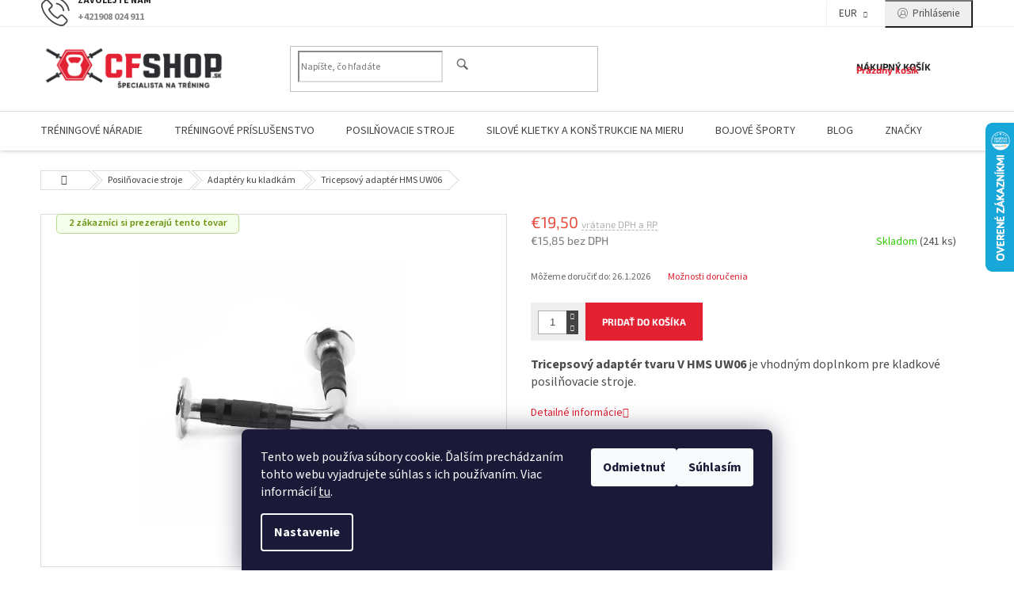

--- FILE ---
content_type: text/html; charset=utf-8
request_url: https://www.cfshop.sk/adaptery-ku-kladkam/tricepsovy-adapter-hms-uw06/
body_size: 33674
content:
<!doctype html><html lang="sk" dir="ltr" class="header-background-light external-fonts-loaded"><head><meta charset="utf-8" /><meta name="viewport" content="width=device-width,initial-scale=1" /><title>Tricepsový adaptér HMS UW06 - adaptéry a príslušenstvá ku posilňovacím kladkám - CFshop.sk</title><link rel="preconnect" href="https://cdn.myshoptet.com" /><link rel="dns-prefetch" href="https://cdn.myshoptet.com" /><link rel="preload" href="https://cdn.myshoptet.com/prj/dist/master/cms/libs/jquery/jquery-1.11.3.min.js" as="script" /><link href="https://cdn.myshoptet.com/prj/dist/master/cms/templates/frontend_templates/shared/css/font-face/source-sans-3.css" rel="stylesheet"><link href="https://cdn.myshoptet.com/prj/dist/master/cms/templates/frontend_templates/shared/css/font-face/exo-2.css" rel="stylesheet"><link href="https://cdn.myshoptet.com/prj/dist/master/shop/dist/font-shoptet-11.css.62c94c7785ff2cea73b2.css" rel="stylesheet"><script>
dataLayer = [];
dataLayer.push({'shoptet' : {
    "pageId": 1696,
    "pageType": "productDetail",
    "currency": "EUR",
    "currencyInfo": {
        "decimalSeparator": ",",
        "exchangeRate": 1,
        "priceDecimalPlaces": 2,
        "symbol": "\u20ac",
        "symbolLeft": 1,
        "thousandSeparator": " "
    },
    "language": "sk",
    "projectId": 238298,
    "product": {
        "id": 8248,
        "guid": "4046a916-4d6d-11ee-9da5-32b888b76c62",
        "hasVariants": false,
        "codes": [
            {
                "code": "17-62-156",
                "quantity": "241",
                "stocks": [
                    {
                        "id": "ext",
                        "quantity": "239"
                    },
                    {
                        "id": 1,
                        "quantity": "2"
                    }
                ]
            }
        ],
        "code": "17-62-156",
        "name": "Tricepsov\u00fd adapt\u00e9r HMS UW06",
        "appendix": "",
        "weight": 2,
        "manufacturer": "HMS",
        "manufacturerGuid": "1EF5332D7DE063989F5BDA0BA3DED3EE",
        "currentCategory": "Posil\u0148ovacie stroje | Adapt\u00e9ry ku kladk\u00e1m",
        "currentCategoryGuid": "1269d609-4d6a-11ee-b534-2a01067a25a9",
        "defaultCategory": "Posil\u0148ovacie stroje | Adapt\u00e9ry ku kladk\u00e1m",
        "defaultCategoryGuid": "1269d609-4d6a-11ee-b534-2a01067a25a9",
        "currency": "EUR",
        "priceWithVat": 19.5
    },
    "stocks": [
        {
            "id": 1,
            "title": "Predaj\u0148a (Centr\u00e1lny sklad) - SP. NOV\u00c1 VES",
            "isDeliveryPoint": 1,
            "visibleOnEshop": 1
        },
        {
            "id": "ext",
            "title": "Sklad",
            "isDeliveryPoint": 0,
            "visibleOnEshop": 1
        }
    ],
    "cartInfo": {
        "id": null,
        "freeShipping": false,
        "freeShippingFrom": null,
        "leftToFreeGift": {
            "formattedPrice": "\u20ac0",
            "priceLeft": 0
        },
        "freeGift": false,
        "leftToFreeShipping": {
            "priceLeft": null,
            "dependOnRegion": null,
            "formattedPrice": null
        },
        "discountCoupon": [],
        "getNoBillingShippingPrice": {
            "withoutVat": 0,
            "vat": 0,
            "withVat": 0
        },
        "cartItems": [],
        "taxMode": "ORDINARY"
    },
    "cart": [],
    "customer": {
        "priceRatio": 1,
        "priceListId": 1,
        "groupId": null,
        "registered": false,
        "mainAccount": false
    }
}});
dataLayer.push({'cookie_consent' : {
    "marketing": "denied",
    "analytics": "denied"
}});
document.addEventListener('DOMContentLoaded', function() {
    shoptet.consent.onAccept(function(agreements) {
        if (agreements.length == 0) {
            return;
        }
        dataLayer.push({
            'cookie_consent' : {
                'marketing' : (agreements.includes(shoptet.config.cookiesConsentOptPersonalisation)
                    ? 'granted' : 'denied'),
                'analytics': (agreements.includes(shoptet.config.cookiesConsentOptAnalytics)
                    ? 'granted' : 'denied')
            },
            'event': 'cookie_consent'
        });
    });
});
</script>

<!-- Google Tag Manager -->
<script>(function(w,d,s,l,i){w[l]=w[l]||[];w[l].push({'gtm.start':
new Date().getTime(),event:'gtm.js'});var f=d.getElementsByTagName(s)[0],
j=d.createElement(s),dl=l!='dataLayer'?'&l='+l:'';j.async=true;j.src=
'https://www.googletagmanager.com/gtm.js?id='+i+dl;f.parentNode.insertBefore(j,f);
})(window,document,'script','dataLayer','GTM-TLVK8NWP');</script>
<!-- End Google Tag Manager -->

<meta property="og:type" content="website"><meta property="og:site_name" content="cfshop.sk"><meta property="og:url" content="https://www.cfshop.sk/adaptery-ku-kladkam/tricepsovy-adapter-hms-uw06/"><meta property="og:title" content="Tricepsový adaptér HMS UW06 - adaptéry a príslušenstvá ku posilňovacím kladkám - CFshop.sk"><meta name="author" content="CFshop.sk"><meta name="web_author" content="Shoptet.sk"><meta name="dcterms.rightsHolder" content="www.cfshop.sk"><meta name="robots" content="index,follow"><meta property="og:image" content="https://cdn.myshoptet.com/usr/www.cfshop.sk/user/shop/big/8248_tricepsovy-adapter-hms-uw06-cfshop-sk-1.jpg?64f9acff"><meta property="og:description" content="Tricepsový adaptér tvaru V HMS UW06 je vhodným doplnkom pre kladkové posilňovacie stroje."><meta name="description" content="Tricepsový adaptér tvaru V HMS UW06 je vhodným doplnkom pre kladkové posilňovacie stroje."><meta name="google-site-verification" content="OjC3ZE3WR43X6PzWtuQAr6koq6HoLx4WK_y8n7Pgr0k"><meta property="product:price:amount" content="19.5"><meta property="product:price:currency" content="EUR"><style>:root {--color-primary: #e22133;--color-primary-h: 354;--color-primary-s: 77%;--color-primary-l: 51%;--color-primary-hover: #e22133;--color-primary-hover-h: 354;--color-primary-hover-s: 77%;--color-primary-hover-l: 51%;--color-secondary: #e22133;--color-secondary-h: 354;--color-secondary-s: 77%;--color-secondary-l: 51%;--color-secondary-hover: #0b9e00;--color-secondary-hover-h: 116;--color-secondary-hover-s: 100%;--color-secondary-hover-l: 31%;--color-tertiary: #e22133;--color-tertiary-h: 354;--color-tertiary-s: 77%;--color-tertiary-l: 51%;--color-tertiary-hover: #e22133;--color-tertiary-hover-h: 354;--color-tertiary-hover-s: 77%;--color-tertiary-hover-l: 51%;--color-header-background: #ffffff;--template-font: "Source Sans 3";--template-headings-font: "Exo 2";--header-background-url: none;--cookies-notice-background: #1A1937;--cookies-notice-color: #F8FAFB;--cookies-notice-button-hover: #f5f5f5;--cookies-notice-link-hover: #27263f;--templates-update-management-preview-mode-content: "Náhľad aktualizácií šablóny je aktívny pre váš prehliadač."}</style>
    
    <link href="https://cdn.myshoptet.com/prj/dist/master/shop/dist/main-11.less.5a24dcbbdabfd189c152.css" rel="stylesheet" />
        
    <script>var shoptet = shoptet || {};</script>
    <script src="https://cdn.myshoptet.com/prj/dist/master/shop/dist/main-3g-header.js.05f199e7fd2450312de2.js"></script>
<!-- User include --><!-- api 422(76) html code header -->
<link rel="stylesheet" href="https://cdn.myshoptet.com/usr/api2.dklab.cz/user/documents/_doplnky/odpocet/238298/1373/238298_1373.css" type="text/css" /><style>
        :root {            
            --dklab-countdown-category-text-color: #FFFFFF;
            --dklab-countdown-detail-text-color: #FFFFFF;
            --dklab-countdown-background-lower-color: #D81A2A;
            --dklab-countdown-background-upper-color: #77131B;
            --dklab-countdown-background-lower-color-detail: #D81A2A;
            --dklab-countdown-background-upper-color-detail: #77131B;
            --dklab-countdown-carousel-text-color: #FFFFFF;            
            --dklab-countdown-radius: 0px;
            --dklab-countdown-carousel-background-color: #2D58FF;
        }
        </style>
<!-- api 491(143) html code header -->
<link rel="stylesheet" href="https://cdn.myshoptet.com/usr/api2.dklab.cz/user/documents/_doplnky/doprava/238298/23/238298_23.css" type="text/css" /><style>
        :root {
            --dklab-background-color: #000000;
            --dklab-foreground-color: #FFFFFF;
            --dklab-transport-background-color: #CB281F;
            --dklab-transport-foreground-color: #FFFFFF;
            --dklab-gift-background-color: #000000;
            --dklab-gift-foreground-color: #FFFFFF;
        }</style>
<!-- api 473(125) html code header -->

                <style>
                    #order-billing-methods .radio-wrapper[data-guid="c17bc71b-6c58-11f0-aefd-8a0971c006b6"]:not(.cgapplepay), #order-billing-methods .radio-wrapper[data-guid="c1888c10-6c58-11f0-aefd-8a0971c006b6"]:not(.cggooglepay) {
                        display: none;
                    }
                </style>
                <script type="text/javascript">
                    document.addEventListener('DOMContentLoaded', function() {
                        if (getShoptetDataLayer('pageType') === 'billingAndShipping') {
                            
                try {
                    if (window.ApplePaySession && window.ApplePaySession.canMakePayments()) {
                        
                        if (document.querySelector('#order-billing-methods .radio-wrapper[data-guid="c17bc71b-6c58-11f0-aefd-8a0971c006b6"]')) {
                            document.querySelector('#order-billing-methods .radio-wrapper[data-guid="c17bc71b-6c58-11f0-aefd-8a0971c006b6"]').classList.add('cgapplepay');
                        }
                        
                    }
                } catch (err) {} 
            
                            
                const cgBaseCardPaymentMethod = {
                        type: 'CARD',
                        parameters: {
                            allowedAuthMethods: ["PAN_ONLY", "CRYPTOGRAM_3DS"],
                            allowedCardNetworks: [/*"AMEX", "DISCOVER", "INTERAC", "JCB",*/ "MASTERCARD", "VISA"]
                        }
                };
                
                function cgLoadScript(src, callback)
                {
                    var s,
                        r,
                        t;
                    r = false;
                    s = document.createElement('script');
                    s.type = 'text/javascript';
                    s.src = src;
                    s.onload = s.onreadystatechange = function() {
                        if ( !r && (!this.readyState || this.readyState == 'complete') )
                        {
                            r = true;
                            callback();
                        }
                    };
                    t = document.getElementsByTagName('script')[0];
                    t.parentNode.insertBefore(s, t);
                } 
                
                function cgGetGoogleIsReadyToPayRequest() {
                    return Object.assign(
                        {},
                        {
                            apiVersion: 2,
                            apiVersionMinor: 0
                        },
                        {
                            allowedPaymentMethods: [cgBaseCardPaymentMethod]
                        }
                    );
                }

                function onCgGooglePayLoaded() {
                    let paymentsClient = new google.payments.api.PaymentsClient({environment: 'PRODUCTION'});
                    paymentsClient.isReadyToPay(cgGetGoogleIsReadyToPayRequest()).then(function(response) {
                        if (response.result) {
                            
                        if (document.querySelector('#order-billing-methods .radio-wrapper[data-guid="c1888c10-6c58-11f0-aefd-8a0971c006b6"]')) {
                            document.querySelector('#order-billing-methods .radio-wrapper[data-guid="c1888c10-6c58-11f0-aefd-8a0971c006b6"]').classList.add('cggooglepay');
                        }
                        	 	 	 	 	 
                        }
                    })
                    .catch(function(err) {});
                }
                
                cgLoadScript('https://pay.google.com/gp/p/js/pay.js', onCgGooglePayLoaded);
            
                        }
                    });
                </script> 
                
<!-- service 1228(847) html code header -->
<link 
rel="stylesheet" 
href="https://cdn.myshoptet.com/usr/dmartini.myshoptet.com/user/documents/upload/dmartini/shop_rating/shop_rating.min.css?140"
data-author="Dominik Martini" 
data-author-web="dmartini.cz">
<!-- service 1540(1150) html code header -->
<link rel="stylesheet" href="https://cdn.myshoptet.com/usr/apollo.jakubtursky.sk/user/documents/assets/tlacitka/main.css?v=36">
<!-- service 433(87) html code header -->
<link href="https://cdn.myshoptet.com/usr/252557.myshoptet.com/user/documents/classic/style.css?v70" rel="stylesheet" />
<style>
.banners-content .banner-wrapper > a{display: block;}
.banners-content .banner-wrapper > a img{width: 100%;}
/*
body{visibility: hidden;}
body.visible-screen{visibility: visible}
*/
@media screen and (min-width: 768px) {
/* .type-index.one-column-body .banners-content {margin-left: -20px;margin-right: -20px;}
.type-index.one-column-body .products, .type-index.one-column-body .h4.homepage-group-title {margin-left: -20px;} */
.type-index.one-column-body .homepage-box.middle-banners-wrapper{background: none;border: 0;padding: 0;}
.languagesMenu__box {border-left: 1px solid #eee;}
}
.languagesMenu__header {color: #444;border: 0;font-size: 13px;margin: 0;padding: 1px 15px;}
.hu .project-phone::after {content: "Lépjen velünk kapcsolatba!";top: -24px;}
.languagesMenu .languagesMenu__list__link {color: #444;}
@media screen and (max-width: 767px){
.top-navigation-bar .container > div.top-navigation-tools--language {-webkit-justify-content: center;justify-content: center;}
}
.cart-table tr.removeable .remove-item{opacity:1;}
.cart-table .remove-item span {position: relative;width: auto;height: auto;}
.quantity-form .quantity input {height: 28px !important;}
@media screen and (max-width: 480px){
.ordering-process .quantity-form .quantity {padding-left: 0;}
.ordering-process .quantity-form .quantity .decrease {left: auto;}
}
@media screen and (max-width: 767px){
.scrolled-down body:not(.ordering-process):not(.search-window-visible) .top-navigation-bar {transform: none !important;}
.scrolled-down body:not(.ordering-process):not(.search-window-visible) #header .site-name {transform: none !important;}
.scrolled-down body:not(.ordering-process):not(.search-window-visible) #header .cart-count {transform: none !important;}
.scrolled-down #header {transform: none !important;}
.mobile-header-version-1 #header .site-name {top: auto;left: auto;position: relative;text-align: center;transition: none;}
.overall-wrapper {padding-top: 0 !important;}
.mobile-header-version-1 #header {position: relative;top: auto;z-index: 9;}
.mobile-header-version-1 .top-navigation-bar{z-index: 2;}
.mobile-header-version-1 .mobil-lista {margin-left: -10px;margin-right: -10px;}
#header .site-name > a {height: auto;}
.sticky-header #header .site-name a img {margin: 0;}
body.navigation-window-visible::before {display: none;}
#header .site-name a img {max-width: none;padding: 0;}
body.template-11.mobile-header-version-1:not(.paxio-merkur) #header .cart-count {top: 0 !important;position: relative !important;}
#header {box-shadow: 0 3px 5px rgba(0, 0, 0, 0.1);}
.type-index #header{margin-bottom: 0;}
}
.sidebar .categories {margin-left: 0;margin-right: 0;}
.detail-vyhody .footer-banner:not(.ready){opacity: 0;}
.project-phone::before {font-family: ikony !important;}
</style>
<!-- service 1108(732) html code header -->
<style>
.faq-item label::before{display: none !important;}
.faq-item label + div{display: none;}
.faq-item input:checked + label + div{display: block;padding: 0 20px;}
.faq-item{border: 1px solid #dadada;margin-bottom: 12px;}
.faq-item label{margin: 0 !important;cursor: pointer;padding: 16px 52px 16px 20px !important;width: 100%;color: #222 !important;background-color: #fff;font-size: 20px;position: relative !important;display: inline-block;}
.faq-item:hover{box-shadow: 0 0 10px rgba(0,0,0,0.1);}
.faq-item label::after{content: "\e911" !important;font-family: shoptet !important;right: 20px;position: absolute !important;line-height: 1 !important;font-size: 14px !important;top: 50% !important;margin-top: -8px;-webkit-transform: rotate(180deg) !important;transform: rotate(180deg) !important;background: none !important;color: #222 !important;left: auto !important;}
.faq-item input:checked + label::after{-webkit-transform: rotate(0deg) !important;transform: rotate(0deg) !important;}
.faq-item:not(.not-last){margin-bottom: 12px;}
.faq-item input{display: none;}

body.template-04 .faq-item label::after {content: "\e620" !important;}
</style>
<!-- project html code header -->
<link href="/user/documents/upload/CSS/cf.css" rel="stylesheet" />

<!-- /User include --><link rel="shortcut icon" href="/favicon.ico" type="image/x-icon" /><link rel="canonical" href="https://www.cfshop.sk/adaptery-ku-kladkam/tricepsovy-adapter-hms-uw06/" />    <script>
        var _hwq = _hwq || [];
        _hwq.push(['setKey', '4AB6683CAE6CA7DF5A6EE6D6DD3FDDDF']);
        _hwq.push(['setTopPos', '90']);
        _hwq.push(['showWidget', '22']);
        (function() {
            var ho = document.createElement('script');
            ho.src = 'https://sk.im9.cz/direct/i/gjs.php?n=wdgt&sak=4AB6683CAE6CA7DF5A6EE6D6DD3FDDDF';
            var s = document.getElementsByTagName('script')[0]; s.parentNode.insertBefore(ho, s);
        })();
    </script>
    <!-- Global site tag (gtag.js) - Google Analytics -->
    <script async src="https://www.googletagmanager.com/gtag/js?id=G-XK5HWE20S1"></script>
    <script>
        
        window.dataLayer = window.dataLayer || [];
        function gtag(){dataLayer.push(arguments);}
        

                    console.debug('default consent data');

            gtag('consent', 'default', {"ad_storage":"denied","analytics_storage":"denied","ad_user_data":"denied","ad_personalization":"denied","wait_for_update":500});
            dataLayer.push({
                'event': 'default_consent'
            });
        
        gtag('js', new Date());

        
                gtag('config', 'G-XK5HWE20S1', {"groups":"GA4","send_page_view":false,"content_group":"productDetail","currency":"EUR","page_language":"sk"});
        
                gtag('config', 'AW-600903976', {"allow_enhanced_conversions":true});
        
        
        
        
        
                    gtag('event', 'page_view', {"send_to":"GA4","page_language":"sk","content_group":"productDetail","currency":"EUR"});
        
                gtag('set', 'currency', 'EUR');

        gtag('event', 'view_item', {
            "send_to": "UA",
            "items": [
                {
                    "id": "17-62-156",
                    "name": "Tricepsov\u00fd adapt\u00e9r HMS UW06",
                    "category": "Posil\u0148ovacie stroje \/ Adapt\u00e9ry ku kladk\u00e1m",
                                        "brand": "HMS",
                                                            "price": 15.85
                }
            ]
        });
        
        
        
        
        
                    gtag('event', 'view_item', {"send_to":"GA4","page_language":"sk","content_group":"productDetail","value":15.85,"currency":"EUR","items":[{"item_id":"17-62-156","item_name":"Tricepsov\u00fd adapt\u00e9r HMS UW06","item_brand":"HMS","item_category":"Posil\u0148ovacie stroje","item_category2":"Adapt\u00e9ry ku kladk\u00e1m","price":15.85,"quantity":1,"index":0}]});
        
        
        
        
        
        
        
        document.addEventListener('DOMContentLoaded', function() {
            if (typeof shoptet.tracking !== 'undefined') {
                for (var id in shoptet.tracking.bannersList) {
                    gtag('event', 'view_promotion', {
                        "send_to": "UA",
                        "promotions": [
                            {
                                "id": shoptet.tracking.bannersList[id].id,
                                "name": shoptet.tracking.bannersList[id].name,
                                "position": shoptet.tracking.bannersList[id].position
                            }
                        ]
                    });
                }
            }

            shoptet.consent.onAccept(function(agreements) {
                if (agreements.length !== 0) {
                    console.debug('gtag consent accept');
                    var gtagConsentPayload =  {
                        'ad_storage': agreements.includes(shoptet.config.cookiesConsentOptPersonalisation)
                            ? 'granted' : 'denied',
                        'analytics_storage': agreements.includes(shoptet.config.cookiesConsentOptAnalytics)
                            ? 'granted' : 'denied',
                                                                                                'ad_user_data': agreements.includes(shoptet.config.cookiesConsentOptPersonalisation)
                            ? 'granted' : 'denied',
                        'ad_personalization': agreements.includes(shoptet.config.cookiesConsentOptPersonalisation)
                            ? 'granted' : 'denied',
                        };
                    console.debug('update consent data', gtagConsentPayload);
                    gtag('consent', 'update', gtagConsentPayload);
                    dataLayer.push(
                        { 'event': 'update_consent' }
                    );
                }
            });
        });
    </script>
<script>
    (function(t, r, a, c, k, i, n, g) { t['ROIDataObject'] = k;
    t[k]=t[k]||function(){ (t[k].q=t[k].q||[]).push(arguments) },t[k].c=i;n=r.createElement(a),
    g=r.getElementsByTagName(a)[0];n.async=1;n.src=c;g.parentNode.insertBefore(n,g)
    })(window, document, 'script', '//www.heureka.sk/ocm/sdk.js?source=shoptet&version=2&page=product_detail', 'heureka', 'sk');

    heureka('set_user_consent', 0);
</script>
</head><body class="desktop id-1696 in-adaptery-ku-kladkam template-11 type-product type-detail one-column-body columns-3 ums_forms_redesign--off ums_a11y_category_page--on ums_discussion_rating_forms--off ums_flags_display_unification--on ums_a11y_login--on mobile-header-version-0"><noscript>
    <style>
        #header {
            padding-top: 0;
            position: relative !important;
            top: 0;
        }
        .header-navigation {
            position: relative !important;
        }
        .overall-wrapper {
            margin: 0 !important;
        }
        body:not(.ready) {
            visibility: visible !important;
        }
    </style>
    <div class="no-javascript">
        <div class="no-javascript__title">Musíte zmeniť nastavenie vášho prehliadača</div>
        <div class="no-javascript__text">Pozrite sa na: <a href="https://www.google.com/support/bin/answer.py?answer=23852">Ako povoliť JavaScript vo vašom prehliadači</a>.</div>
        <div class="no-javascript__text">Ak používate software na blokovanie reklám, možno bude potrebné, aby ste povolili JavaScript z tejto stránky.</div>
        <div class="no-javascript__text">Ďakujeme.</div>
    </div>
</noscript>

        <div id="fb-root"></div>
        <script>
            window.fbAsyncInit = function() {
                FB.init({
//                    appId            : 'your-app-id',
                    autoLogAppEvents : true,
                    xfbml            : true,
                    version          : 'v19.0'
                });
            };
        </script>
        <script async defer crossorigin="anonymous" src="https://connect.facebook.net/sk_SK/sdk.js"></script>
<!-- Google Tag Manager (noscript) -->
<noscript><iframe src="https://www.googletagmanager.com/ns.html?id=GTM-TLVK8NWP"
height="0" width="0" style="display:none;visibility:hidden"></iframe></noscript>
<!-- End Google Tag Manager (noscript) -->

    <div class="siteCookies siteCookies--bottom siteCookies--dark js-siteCookies" role="dialog" data-testid="cookiesPopup" data-nosnippet>
        <div class="siteCookies__form">
            <div class="siteCookies__content">
                <div class="siteCookies__text">
                    Tento web používa súbory cookie. Ďalším prechádzaním tohto webu vyjadrujete súhlas s ich používaním. Viac informácií <a href="http://www.cfshop.sk/podmienky-ochrany-osobnych-udajov/" target="\">tu</a>.
                </div>
                <p class="siteCookies__links">
                    <button class="siteCookies__link js-cookies-settings" aria-label="Nastavenia cookies" data-testid="cookiesSettings">Nastavenie</button>
                </p>
            </div>
            <div class="siteCookies__buttonWrap">
                                    <button class="siteCookies__button js-cookiesConsentSubmit" value="reject" aria-label="Odmietnuť cookies" data-testid="buttonCookiesReject">Odmietnuť</button>
                                <button class="siteCookies__button js-cookiesConsentSubmit" value="all" aria-label="Prijať cookies" data-testid="buttonCookiesAccept">Súhlasím</button>
            </div>
        </div>
        <script>
            document.addEventListener("DOMContentLoaded", () => {
                const siteCookies = document.querySelector('.js-siteCookies');
                document.addEventListener("scroll", shoptet.common.throttle(() => {
                    const st = document.documentElement.scrollTop;
                    if (st > 1) {
                        siteCookies.classList.add('siteCookies--scrolled');
                    } else {
                        siteCookies.classList.remove('siteCookies--scrolled');
                    }
                }, 100));
            });
        </script>
    </div>
<a href="#content" class="skip-link sr-only">Prejsť na obsah</a><div class="overall-wrapper"><div class="user-action"><div class="container">
    <div class="user-action-in">
                    <div id="login" class="user-action-login popup-widget login-widget" role="dialog" aria-labelledby="loginHeading">
        <div class="popup-widget-inner">
                            <h2 id="loginHeading">Prihlásenie k vášmu účtu</h2><div id="customerLogin"><form action="/action/Customer/Login/" method="post" id="formLoginIncluded" class="csrf-enabled formLogin" data-testid="formLogin"><input type="hidden" name="referer" value="" /><div class="form-group"><div class="input-wrapper email js-validated-element-wrapper no-label"><input type="email" name="email" class="form-control" autofocus placeholder="E-mailová adresa (napr. jan@novak.sk)" data-testid="inputEmail" autocomplete="email" required /></div></div><div class="form-group"><div class="input-wrapper password js-validated-element-wrapper no-label"><input type="password" name="password" class="form-control" placeholder="Heslo" data-testid="inputPassword" autocomplete="current-password" required /><span class="no-display">Nemôžete vyplniť toto pole</span><input type="text" name="surname" value="" class="no-display" /></div></div><div class="form-group"><div class="login-wrapper"><button type="submit" class="btn btn-secondary btn-text btn-login" data-testid="buttonSubmit">Prihlásiť sa</button><div class="password-helper"><a href="/registracia/" data-testid="signup" rel="nofollow">Nová registrácia</a><a href="/klient/zabudnute-heslo/" rel="nofollow">Zabudnuté heslo</a></div></div></div><div class="social-login-buttons"><div class="social-login-buttons-divider"><span>alebo</span></div><div class="form-group"><a href="/action/Social/login/?provider=Facebook" class="login-btn facebook" rel="nofollow"><span class="login-facebook-icon"></span><strong>Prihlásiť sa cez Facebook</strong></a></div></div></form>
</div>                    </div>
    </div>

                            <div id="cart-widget" class="user-action-cart popup-widget cart-widget loader-wrapper" data-testid="popupCartWidget" role="dialog" aria-hidden="true">
    <div class="popup-widget-inner cart-widget-inner place-cart-here">
        <div class="loader-overlay">
            <div class="loader"></div>
        </div>
    </div>

    <div class="cart-widget-button">
        <a href="/kosik/" class="btn btn-conversion" id="continue-order-button" rel="nofollow" data-testid="buttonNextStep">Pokračovať do košíka</a>
    </div>
</div>
            </div>
</div>
</div><div class="top-navigation-bar" data-testid="topNavigationBar">

    <div class="container">

        <div class="top-navigation-contacts">
            <strong>Zákaznícka podpora:</strong><a href="tel:+421908024911" class="project-phone" aria-label="Zavolať na +421908024911" data-testid="contactboxPhone"><span>+421908 024 911</span></a><a href="mailto:info@cfshop.sk" class="project-email" data-testid="contactboxEmail"><span>info@cfshop.sk</span></a>        </div>

                            <div class="top-navigation-menu">
                <div class="top-navigation-menu-trigger"></div>
                <ul class="top-navigation-bar-menu">
                                            <li class="top-navigation-menu-item-29">
                            <a href="/kontakty/">Kontakty</a>
                        </li>
                                            <li class="top-navigation-menu-item-1154">
                            <a href="/referencie/">Naše realizácie ❤</a>
                        </li>
                                            <li class="top-navigation-menu-item-957">
                            <a href="/predajna-spisska-nova-ves/">Showroom GYM a Centrálny sklad 🚩</a>
                        </li>
                                            <li class="top-navigation-menu-item-39">
                            <a href="/vybavenie-crossfit-gymov-fitness/">Vybavenie gymov a fitness centier</a>
                        </li>
                                            <li class="top-navigation-menu-item-810">
                            <a href="/doprava-tovary-a-platby/">Doprava tovaru a platby</a>
                        </li>
                                            <li class="top-navigation-menu-item-930">
                            <a href="/vratenie-vymena-tovaru/">Vrátenie / Výmena tovaru</a>
                        </li>
                                            <li class="top-navigation-menu-item-27">
                            <a href="/obchodne-podmienky/">Obchodné podmienky</a>
                        </li>
                                            <li class="top-navigation-menu-item-691">
                            <a href="/podmienky-ochrany-osobnych-udajov/">Podmienky ochrany osobných údajov</a>
                        </li>
                                    </ul>
                <ul class="top-navigation-bar-menu-helper"></ul>
            </div>
        
        <div class="top-navigation-tools">
            <div class="responsive-tools">
                <a href="#" class="toggle-window" data-target="search" aria-label="Hľadať" data-testid="linkSearchIcon"></a>
                                                            <a href="#" class="toggle-window" data-target="login"></a>
                                                    <a href="#" class="toggle-window" data-target="navigation" aria-label="Menu" data-testid="hamburgerMenu"></a>
            </div>
                <div class="dropdown">
        <span>Ceny v:</span>
        <button id="topNavigationDropdown" type="button" data-toggle="dropdown" aria-haspopup="true" aria-expanded="false">
            EUR
            <span class="caret"></span>
        </button>
        <ul class="dropdown-menu" aria-labelledby="topNavigationDropdown"><li><a href="/action/Currency/changeCurrency/?currencyCode=CZK" rel="nofollow">CZK</a></li><li><a href="/action/Currency/changeCurrency/?currencyCode=EUR" rel="nofollow">EUR</a></li></ul>
    </div>
            <button class="top-nav-button top-nav-button-login toggle-window" type="button" data-target="login" aria-haspopup="dialog" aria-controls="login" aria-expanded="false" data-testid="signin"><span>Prihlásenie</span></button>        </div>

    </div>

</div>
<header id="header"><div class="container navigation-wrapper">
    <div class="header-top">
        <div class="site-name-wrapper">
            <div class="site-name"><a href="/" data-testid="linkWebsiteLogo"><img src="https://cdn.myshoptet.com/usr/www.cfshop.sk/user/logos/titulka_cfshopp.png" alt="CFshop.sk" fetchpriority="low" /></a></div>        </div>
        <div class="search" itemscope itemtype="https://schema.org/WebSite">
            <meta itemprop="headline" content="Adaptéry ku kladkám"/><meta itemprop="url" content="https://www.cfshop.sk"/><meta itemprop="text" content="Tricepsový adaptér tvaru V HMS UW06 je vhodným doplnkom pre kladkové posilňovacie stroje."/>            <form action="/action/ProductSearch/prepareString/" method="post"
    id="formSearchForm" class="search-form compact-form js-search-main"
    itemprop="potentialAction" itemscope itemtype="https://schema.org/SearchAction" data-testid="searchForm">
    <fieldset>
        <meta itemprop="target"
            content="https://www.cfshop.sk/vyhladavanie/?string={string}"/>
        <input type="hidden" name="language" value="sk"/>
        
            
<input
    type="search"
    name="string"
        class="query-input form-control search-input js-search-input"
    placeholder="Napíšte, čo hľadáte"
    autocomplete="off"
    required
    itemprop="query-input"
    aria-label="Vyhľadávanie"
    data-testid="searchInput"
>
            <button type="submit" class="btn btn-default" data-testid="searchBtn">Hľadať</button>
        
    </fieldset>
</form>
        </div>
        <div class="navigation-buttons">
                
    <a href="/kosik/" class="btn btn-icon toggle-window cart-count" data-target="cart" data-hover="true" data-redirect="true" data-testid="headerCart" rel="nofollow" aria-haspopup="dialog" aria-expanded="false" aria-controls="cart-widget">
        
                <span class="sr-only">Nákupný košík</span>
        
            <span class="cart-price visible-lg-inline-block" data-testid="headerCartPrice">
                                    Prázdny košík                            </span>
        
    
            </a>
        </div>
    </div>
    <nav id="navigation" aria-label="Hlavné menu" data-collapsible="true"><div class="navigation-in menu"><ul class="menu-level-1" role="menubar" data-testid="headerMenuItems"><li class="menu-item-693 ext" role="none"><a href="/treningove-naradie/" data-testid="headerMenuItem" role="menuitem" aria-haspopup="true" aria-expanded="false"><b>Tréningové náradie</b><span class="submenu-arrow"></span></a><ul class="menu-level-2" aria-label="Tréningové náradie" tabindex="-1" role="menu"><li class="menu-item-699 has-third-level" role="none"><a href="/olympijske-osky-cinky/" class="menu-image" data-testid="headerMenuItem" tabindex="-1" aria-hidden="true"><img src="data:image/svg+xml,%3Csvg%20width%3D%22140%22%20height%3D%22100%22%20xmlns%3D%22http%3A%2F%2Fwww.w3.org%2F2000%2Fsvg%22%3E%3C%2Fsvg%3E" alt="" aria-hidden="true" width="140" height="100"  data-src="https://cdn.myshoptet.com/usr/www.cfshop.sk/user/categories/thumb/olymp__jska_oska_hd_premium.jpg" fetchpriority="low" /></a><div><a href="/olympijske-osky-cinky/" data-testid="headerMenuItem" role="menuitem"><span>Olympíjske osky, činky, náčinie</span></a>
                                                    <ul class="menu-level-3" role="menu">
                                                                    <li class="menu-item-1293" role="none">
                                        <a href="/olympijske-tyce/" data-testid="headerMenuItem" role="menuitem">
                                            Olympijské tyče</a>,                                    </li>
                                                                    <li class="menu-item-1296" role="none">
                                        <a href="/specialne-tyce-a-cinky/" data-testid="headerMenuItem" role="menuitem">
                                            Špeciálne tyče a činky</a>,                                    </li>
                                                                    <li class="menu-item-1291" role="none">
                                        <a href="/treningove-kladiva-a-macebelly/" data-testid="headerMenuItem" role="menuitem">
                                            Tréningové kladivá a Macebelly</a>,                                    </li>
                                                                    <li class="menu-item-1299" role="none">
                                        <a href="/poistky-na-tyce-a-prislusenstvo/" data-testid="headerMenuItem" role="menuitem">
                                            Poistky na tyče a príslušenstvo</a>                                    </li>
                                                            </ul>
                        </div></li><li class="menu-item-729 has-third-level" role="none"><a href="/kotuce/" class="menu-image" data-testid="headerMenuItem" tabindex="-1" aria-hidden="true"><img src="data:image/svg+xml,%3Csvg%20width%3D%22140%22%20height%3D%22100%22%20xmlns%3D%22http%3A%2F%2Fwww.w3.org%2F2000%2Fsvg%22%3E%3C%2Fsvg%3E" alt="" aria-hidden="true" width="140" height="100"  data-src="https://cdn.myshoptet.com/usr/www.cfshop.sk/user/categories/thumb/profi_bumper_-_5.jpeg" fetchpriority="low" /></a><div><a href="/kotuce/" data-testid="headerMenuItem" role="menuitem"><span>Kotúče</span></a>
                                                    <ul class="menu-level-3" role="menu">
                                                                    <li class="menu-item-1320" role="none">
                                        <a href="/bumper-kotuce/" data-testid="headerMenuItem" role="menuitem">
                                            Bumper kotúče</a>,                                    </li>
                                                                    <li class="menu-item-1323" role="none">
                                        <a href="/olympijske-sutazne-kotuce/" data-testid="headerMenuItem" role="menuitem">
                                            Olympijské súťažné kotúče</a>,                                    </li>
                                                                    <li class="menu-item-1326" role="none">
                                        <a href="/kotuce-s-uchopmi--trigrip/" data-testid="headerMenuItem" role="menuitem">
                                            Kotúče s úchopmi (trigrip)</a>,                                    </li>
                                                                    <li class="menu-item-1329" role="none">
                                        <a href="/frakcne-kotuce/" data-testid="headerMenuItem" role="menuitem">
                                            Frakčné kotúče</a>                                    </li>
                                                            </ul>
                        </div></li><li class="menu-item-948 has-third-level" role="none"><a href="/kettlebelly/" class="menu-image" data-testid="headerMenuItem" tabindex="-1" aria-hidden="true"><img src="data:image/svg+xml,%3Csvg%20width%3D%22140%22%20height%3D%22100%22%20xmlns%3D%22http%3A%2F%2Fwww.w3.org%2F2000%2Fsvg%22%3E%3C%2Fsvg%3E" alt="" aria-hidden="true" width="140" height="100"  data-src="https://cdn.myshoptet.com/usr/www.cfshop.sk/user/categories/thumb/amrep_fitness_(2).png" fetchpriority="low" /></a><div><a href="/kettlebelly/" data-testid="headerMenuItem" role="menuitem"><span>Kettlebelly</span></a>
                                                    <ul class="menu-level-3" role="menu">
                                                                    <li class="menu-item-1434" role="none">
                                        <a href="/ocelove-kettlebelly/" data-testid="headerMenuItem" role="menuitem">
                                            Oceľové kettlebelly</a>,                                    </li>
                                                                    <li class="menu-item-1440" role="none">
                                        <a href="/vinylove-kettlebelly/" data-testid="headerMenuItem" role="menuitem">
                                            Vinylové kettlebelly</a>                                    </li>
                                                            </ul>
                        </div></li><li class="menu-item-1428 has-third-level" role="none"><a href="/jednorucky-2/" class="menu-image" data-testid="headerMenuItem" tabindex="-1" aria-hidden="true"><img src="data:image/svg+xml,%3Csvg%20width%3D%22140%22%20height%3D%22100%22%20xmlns%3D%22http%3A%2F%2Fwww.w3.org%2F2000%2Fsvg%22%3E%3C%2Fsvg%3E" alt="" aria-hidden="true" width="140" height="100"  data-src="https://cdn.myshoptet.com/usr/www.cfshop.sk/user/categories/thumb/kocka_jednoru__ky.png" fetchpriority="low" /></a><div><a href="/jednorucky-2/" data-testid="headerMenuItem" role="menuitem"><span>Jednoručky</span></a>
                                                    <ul class="menu-level-3" role="menu">
                                                                    <li class="menu-item-951" role="none">
                                        <a href="/jednorucky/" data-testid="headerMenuItem" role="menuitem">
                                            HEX Jednoručky</a>,                                    </li>
                                                                    <li class="menu-item-1419" role="none">
                                        <a href="/nakladacie-jednorucne-cinky/" data-testid="headerMenuItem" role="menuitem">
                                            Nakladacie jednoručky</a>,                                    </li>
                                                                    <li class="menu-item-1431" role="none">
                                        <a href="/pogumovane-jednorucne-cinky/" data-testid="headerMenuItem" role="menuitem">
                                            Pogumované jednoručné činky</a>                                    </li>
                                                            </ul>
                        </div></li><li class="menu-item-1425" role="none"><a href="/obojrucne-cinky/" class="menu-image" data-testid="headerMenuItem" tabindex="-1" aria-hidden="true"><img src="data:image/svg+xml,%3Csvg%20width%3D%22140%22%20height%3D%22100%22%20xmlns%3D%22http%3A%2F%2Fwww.w3.org%2F2000%2Fsvg%22%3E%3C%2Fsvg%3E" alt="" aria-hidden="true" width="140" height="100"  data-src="https://cdn.myshoptet.com/usr/www.cfshop.sk/user/categories/thumb/5664-2.png" fetchpriority="low" /></a><div><a href="/obojrucne-cinky/" data-testid="headerMenuItem" role="menuitem"><span>Obojručné činky</span></a>
                        </div></li><li class="menu-item-750 has-third-level" role="none"><a href="/medicinbaly/" class="menu-image" data-testid="headerMenuItem" tabindex="-1" aria-hidden="true"><img src="data:image/svg+xml,%3Csvg%20width%3D%22140%22%20height%3D%22100%22%20xmlns%3D%22http%3A%2F%2Fwww.w3.org%2F2000%2Fsvg%22%3E%3C%2Fsvg%3E" alt="" aria-hidden="true" width="140" height="100"  data-src="https://cdn.myshoptet.com/usr/www.cfshop.sk/user/categories/thumb/wall_ball_8kg_--1.png" fetchpriority="low" /></a><div><a href="/medicinbaly/" data-testid="headerMenuItem" role="menuitem"><span>Medicinbaly</span></a>
                                                    <ul class="menu-level-3" role="menu">
                                                                    <li class="menu-item-1211" role="none">
                                        <a href="/wall-ball/" data-testid="headerMenuItem" role="menuitem">
                                            Wall ball</a>,                                    </li>
                                                                    <li class="menu-item-1214" role="none">
                                        <a href="/slam-ball/" data-testid="headerMenuItem" role="menuitem">
                                            Slam ball</a>,                                    </li>
                                                                    <li class="menu-item-1253" role="none">
                                        <a href="/bulharske-vrecia-a-powerbagy/" data-testid="headerMenuItem" role="menuitem">
                                            Bulharské vrecia a Powerbag</a>                                    </li>
                                                            </ul>
                        </div></li><li class="menu-item-744 has-third-level" role="none"><a href="/vlastna-vaha-gymnastika/" class="menu-image" data-testid="headerMenuItem" tabindex="-1" aria-hidden="true"><img src="data:image/svg+xml,%3Csvg%20width%3D%22140%22%20height%3D%22100%22%20xmlns%3D%22http%3A%2F%2Fwww.w3.org%2F2000%2Fsvg%22%3E%3C%2Fsvg%3E" alt="" aria-hidden="true" width="140" height="100"  data-src="https://cdn.myshoptet.com/usr/www.cfshop.sk/user/categories/thumb/213.jpg" fetchpriority="low" /></a><div><a href="/vlastna-vaha-gymnastika/" data-testid="headerMenuItem" role="menuitem"><span>Vlastná váha a gymnastika</span></a>
                                                    <ul class="menu-level-3" role="menu">
                                                                    <li class="menu-item-1341" role="none">
                                        <a href="/zavesne-posilnovacie-systemy/" data-testid="headerMenuItem" role="menuitem">
                                            Závesné posilňovacie systémy</a>,                                    </li>
                                                                    <li class="menu-item-1220" role="none">
                                        <a href="/posilnovacie-lana/" data-testid="headerMenuItem" role="menuitem">
                                            Posilňovacie laná</a>,                                    </li>
                                                                    <li class="menu-item-1223" role="none">
                                        <a href="/gymnasticke-kruhy/" data-testid="headerMenuItem" role="menuitem">
                                            Gymnastické kruhy</a>,                                    </li>
                                                                    <li class="menu-item-1226" role="none">
                                        <a href="/sanky-na-cvicenie/" data-testid="headerMenuItem" role="menuitem">
                                            Sánky na cvičenie </a>,                                    </li>
                                                                    <li class="menu-item-1259" role="none">
                                        <a href="/bradla-na-kluky/" data-testid="headerMenuItem" role="menuitem">
                                            Bradlá na kľuky</a>                                    </li>
                                                            </ul>
                        </div></li><li class="menu-item-1199 has-third-level" role="none"><a href="/plyobox/" class="menu-image" data-testid="headerMenuItem" tabindex="-1" aria-hidden="true"><img src="data:image/svg+xml,%3Csvg%20width%3D%22140%22%20height%3D%22100%22%20xmlns%3D%22http%3A%2F%2Fwww.w3.org%2F2000%2Fsvg%22%3E%3C%2Fsvg%3E" alt="" aria-hidden="true" width="140" height="100"  data-src="https://cdn.myshoptet.com/usr/www.cfshop.sk/user/categories/thumb/plyobox_premium.png" fetchpriority="low" /></a><div><a href="/plyobox/" data-testid="headerMenuItem" role="menuitem"><span>Plyobox</span></a>
                                                    <ul class="menu-level-3" role="menu">
                                                                    <li class="menu-item-1446" role="none">
                                        <a href="/step-mostiky--aerobic-mostik/" data-testid="headerMenuItem" role="menuitem">
                                            Step mostíky (Aerobic mostík)</a>                                    </li>
                                                            </ul>
                        </div></li><li class="menu-item-1187" role="none"><a href="/lavicky-na-cvicenie/" class="menu-image" data-testid="headerMenuItem" tabindex="-1" aria-hidden="true"><img src="data:image/svg+xml,%3Csvg%20width%3D%22140%22%20height%3D%22100%22%20xmlns%3D%22http%3A%2F%2Fwww.w3.org%2F2000%2Fsvg%22%3E%3C%2Fsvg%3E" alt="" aria-hidden="true" width="140" height="100"  data-src="https://cdn.myshoptet.com/usr/www.cfshop.sk/user/categories/thumb/lavi__ka_premium_thorn_fit.png" fetchpriority="low" /></a><div><a href="/lavicky-na-cvicenie/" data-testid="headerMenuItem" role="menuitem"><span>Lavičky na cvičenie</span></a>
                        </div></li><li class="menu-item-864 has-third-level" role="none"><a href="/aerobny-trening/" class="menu-image" data-testid="headerMenuItem" tabindex="-1" aria-hidden="true"><img src="data:image/svg+xml,%3Csvg%20width%3D%22140%22%20height%3D%22100%22%20xmlns%3D%22http%3A%2F%2Fwww.w3.org%2F2000%2Fsvg%22%3E%3C%2Fsvg%3E" alt="" aria-hidden="true" width="140" height="100"  data-src="https://cdn.myshoptet.com/usr/www.cfshop.sk/user/categories/thumb/dizajn_bez_n__zvu.png" fetchpriority="low" /></a><div><a href="/aerobny-trening/" data-testid="headerMenuItem" role="menuitem"><span>Kardio trenažéry</span></a>
                                                    <ul class="menu-level-3" role="menu">
                                                                    <li class="menu-item-1386" role="none">
                                        <a href="/bezecke-pasy/" data-testid="headerMenuItem" role="menuitem">
                                            Bežecké pásy</a>,                                    </li>
                                                                    <li class="menu-item-1401" role="none">
                                        <a href="/airbike/" data-testid="headerMenuItem" role="menuitem">
                                            AirBike</a>,                                    </li>
                                                                    <li class="menu-item-1395" role="none">
                                        <a href="/cyklotrenazery/" data-testid="headerMenuItem" role="menuitem">
                                            Cyklotrenažéry</a>,                                    </li>
                                                                    <li class="menu-item-1398" role="none">
                                        <a href="/veslovacie-trenazery/" data-testid="headerMenuItem" role="menuitem">
                                            Veslovacie trenažéry</a>,                                    </li>
                                                                    <li class="menu-item-1404" role="none">
                                        <a href="/lyziarske-trenazery/" data-testid="headerMenuItem" role="menuitem">
                                            Lyžiarské trenažéry</a>                                    </li>
                                                            </ul>
                        </div></li><li class="menu-item-1160 has-third-level" role="none"><a href="/sportova-gumena-podlaha/" class="menu-image" data-testid="headerMenuItem" tabindex="-1" aria-hidden="true"><img src="data:image/svg+xml,%3Csvg%20width%3D%22140%22%20height%3D%22100%22%20xmlns%3D%22http%3A%2F%2Fwww.w3.org%2F2000%2Fsvg%22%3E%3C%2Fsvg%3E" alt="" aria-hidden="true" width="140" height="100"  data-src="https://cdn.myshoptet.com/usr/www.cfshop.sk/user/categories/thumb/podlaha___ierna_ew_puzzle.png" fetchpriority="low" /></a><div><a href="/sportova-gumena-podlaha/" data-testid="headerMenuItem" role="menuitem"><span>Gumená podlaha puzzle</span></a>
                                                    <ul class="menu-level-3" role="menu">
                                                                    <li class="menu-item-1763" role="none">
                                        <a href="/podlaha-pre-zimne-stadiony/" data-testid="headerMenuItem" role="menuitem">
                                            Podlaha pre zimné štadióny</a>,                                    </li>
                                                                    <li class="menu-item-1383" role="none">
                                        <a href="/tatami-puzzle/" data-testid="headerMenuItem" role="menuitem">
                                            Tatami puzzle</a>                                    </li>
                                                            </ul>
                        </div></li><li class="menu-item-1241" role="none"><a href="/stojany-a-ulozne-systemy/" class="menu-image" data-testid="headerMenuItem" tabindex="-1" aria-hidden="true"><img src="data:image/svg+xml,%3Csvg%20width%3D%22140%22%20height%3D%22100%22%20xmlns%3D%22http%3A%2F%2Fwww.w3.org%2F2000%2Fsvg%22%3E%3C%2Fsvg%3E" alt="" aria-hidden="true" width="140" height="100"  data-src="https://cdn.myshoptet.com/usr/www.cfshop.sk/user/categories/thumb/stojan-na-jednorucky-hex.png" fetchpriority="low" /></a><div><a href="/stojany-a-ulozne-systemy/" data-testid="headerMenuItem" role="menuitem"><span>Stojany a úložné systémy</span></a>
                        </div></li></ul></li>
<li class="menu-item-696 ext" role="none"><a href="/prislusenstvo/" data-testid="headerMenuItem" role="menuitem" aria-haspopup="true" aria-expanded="false"><b>Tréningové príslušenstvo</b><span class="submenu-arrow"></span></a><ul class="menu-level-2" aria-label="Tréningové príslušenstvo" tabindex="-1" role="menu"><li class="menu-item-870" role="none"><a href="/svihadla/" class="menu-image" data-testid="headerMenuItem" tabindex="-1" aria-hidden="true"><img src="data:image/svg+xml,%3Csvg%20width%3D%22140%22%20height%3D%22100%22%20xmlns%3D%22http%3A%2F%2Fwww.w3.org%2F2000%2Fsvg%22%3E%3C%2Fsvg%3E" alt="" aria-hidden="true" width="140" height="100"  data-src="https://cdn.myshoptet.com/usr/www.cfshop.sk/user/categories/thumb/210_svihadlo.jpg" fetchpriority="low" /></a><div><a href="/svihadla/" data-testid="headerMenuItem" role="menuitem"><span>Švihadlá</span></a>
                        </div></li><li class="menu-item-876" role="none"><a href="/zatazove-vesty/" class="menu-image" data-testid="headerMenuItem" tabindex="-1" aria-hidden="true"><img src="data:image/svg+xml,%3Csvg%20width%3D%22140%22%20height%3D%22100%22%20xmlns%3D%22http%3A%2F%2Fwww.w3.org%2F2000%2Fsvg%22%3E%3C%2Fsvg%3E" alt="" aria-hidden="true" width="140" height="100"  data-src="https://cdn.myshoptet.com/usr/www.cfshop.sk/user/categories/thumb/thornfit_zatazova_vesta_military.jpg" fetchpriority="low" /></a><div><a href="/zatazove-vesty/" data-testid="headerMenuItem" role="menuitem"><span>Záťažové vesty</span></a>
                        </div></li><li class="menu-item-714 has-third-level" role="none"><a href="/bandaze-a-chranice/" class="menu-image" data-testid="headerMenuItem" tabindex="-1" aria-hidden="true"><img src="data:image/svg+xml,%3Csvg%20width%3D%22140%22%20height%3D%22100%22%20xmlns%3D%22http%3A%2F%2Fwww.w3.org%2F2000%2Fsvg%22%3E%3C%2Fsvg%3E" alt="" aria-hidden="true" width="140" height="100"  data-src="https://cdn.myshoptet.com/usr/www.cfshop.sk/user/categories/thumb/banda__.png" fetchpriority="low" /></a><div><a href="/bandaze-a-chranice/" data-testid="headerMenuItem" role="menuitem"><span>Bandáže a chrániče</span></a>
                                                    <ul class="menu-level-3" role="menu">
                                                                    <li class="menu-item-897" role="none">
                                        <a href="/bandaze-na-kolena/" data-testid="headerMenuItem" role="menuitem">
                                            Bandáže na kolená</a>,                                    </li>
                                                                    <li class="menu-item-900" role="none">
                                        <a href="/bandaze-na-zapastie/" data-testid="headerMenuItem" role="menuitem">
                                            Bandáže na zápästie </a>,                                    </li>
                                                                    <li class="menu-item-906" role="none">
                                        <a href="/gymnasticke-gripy-mozolniky/" data-testid="headerMenuItem" role="menuitem">
                                            Gymnastické gripy</a>,                                    </li>
                                                                    <li class="menu-item-1449" role="none">
                                        <a href="/trhacky/" data-testid="headerMenuItem" role="menuitem">
                                            Trhačky</a>                                    </li>
                                                            </ul>
                        </div></li><li class="menu-item-909 has-third-level" role="none"><a href="/opasky/" class="menu-image" data-testid="headerMenuItem" tabindex="-1" aria-hidden="true"><img src="data:image/svg+xml,%3Csvg%20width%3D%22140%22%20height%3D%22100%22%20xmlns%3D%22http%3A%2F%2Fwww.w3.org%2F2000%2Fsvg%22%3E%3C%2Fsvg%3E" alt="" aria-hidden="true" width="140" height="100"  data-src="https://cdn.myshoptet.com/usr/www.cfshop.sk/user/categories/thumb/thornfit_opasok.jpg" fetchpriority="low" /></a><div><a href="/opasky/" data-testid="headerMenuItem" role="menuitem"><span>Fitness opasky</span></a>
                                                    <ul class="menu-level-3" role="menu">
                                                                    <li class="menu-item-1728" role="none">
                                        <a href="/zatazove-opasky/" data-testid="headerMenuItem" role="menuitem">
                                            Záťažové opasky</a>                                    </li>
                                                            </ul>
                        </div></li><li class="menu-item-843" role="none"><a href="/odporove-gumy-expandery/" class="menu-image" data-testid="headerMenuItem" tabindex="-1" aria-hidden="true"><img src="data:image/svg+xml,%3Csvg%20width%3D%22140%22%20height%3D%22100%22%20xmlns%3D%22http%3A%2F%2Fwww.w3.org%2F2000%2Fsvg%22%3E%3C%2Fsvg%3E" alt="" aria-hidden="true" width="140" height="100"  data-src="https://cdn.myshoptet.com/usr/www.cfshop.sk/user/categories/thumb/medium_guma.jpg" fetchpriority="low" /></a><div><a href="/odporove-gumy-expandery/" data-testid="headerMenuItem" role="menuitem"><span>Odporové gumy a expandery</span></a>
                        </div></li><li class="menu-item-702 has-third-level" role="none"><a href="/rehabilitacia-mobilita/" class="menu-image" data-testid="headerMenuItem" tabindex="-1" aria-hidden="true"><img src="data:image/svg+xml,%3Csvg%20width%3D%22140%22%20height%3D%22100%22%20xmlns%3D%22http%3A%2F%2Fwww.w3.org%2F2000%2Fsvg%22%3E%3C%2Fsvg%3E" alt="" aria-hidden="true" width="140" height="100"  data-src="https://cdn.myshoptet.com/usr/www.cfshop.sk/user/categories/thumb/roller-1_1024x1024.jpg" fetchpriority="low" /></a><div><a href="/rehabilitacia-mobilita/" data-testid="headerMenuItem" role="menuitem"><span>Rehabilitácia a mobilita</span></a>
                                                    <ul class="menu-level-3" role="menu">
                                                                    <li class="menu-item-1302" role="none">
                                        <a href="/treningove-podlozky/" data-testid="headerMenuItem" role="menuitem">
                                            Tréningové podložky</a>,                                    </li>
                                                                    <li class="menu-item-1688" role="none">
                                        <a href="/gymnasticke-skladacie-zinenky/" data-testid="headerMenuItem" role="menuitem">
                                            Gymnastické a skladacie žinenky</a>,                                    </li>
                                                                    <li class="menu-item-1311" role="none">
                                        <a href="/fit-lopty/" data-testid="headerMenuItem" role="menuitem">
                                            Fit Lopty</a>,                                    </li>
                                                                    <li class="menu-item-1374" role="none">
                                        <a href="/bosu-balancna-podlozka/" data-testid="headerMenuItem" role="menuitem">
                                            BOSU balančná podložka</a>,                                    </li>
                                                                    <li class="menu-item-1305" role="none">
                                        <a href="/fitness-valce-a-rollery/" data-testid="headerMenuItem" role="menuitem">
                                            Fitness valce a rollery</a>,                                    </li>
                                                                    <li class="menu-item-1308" role="none">
                                        <a href="/lakrosove-lopticky/" data-testid="headerMenuItem" role="menuitem">
                                            Lakrosové loptičky</a>                                    </li>
                                                            </ul>
                        </div></li><li class="menu-item-1455" role="none"><a href="/regeneracne-nohavice-reboots/" class="menu-image" data-testid="headerMenuItem" tabindex="-1" aria-hidden="true"><img src="data:image/svg+xml,%3Csvg%20width%3D%22140%22%20height%3D%22100%22%20xmlns%3D%22http%3A%2F%2Fwww.w3.org%2F2000%2Fsvg%22%3E%3C%2Fsvg%3E" alt="" aria-hidden="true" width="140" height="100"  data-src="https://cdn.myshoptet.com/usr/www.cfshop.sk/user/categories/thumb/regenera__n___nohavicew_reboots_one_pro.png" fetchpriority="low" /></a><div><a href="/regeneracne-nohavice-reboots/" data-testid="headerMenuItem" role="menuitem"><span>Regeneračné nohavice REBOOTS</span></a>
                        </div></li><li class="menu-item-1608" role="none"><a href="/magnezium-na-ruky-sportova-krieda/" class="menu-image" data-testid="headerMenuItem" tabindex="-1" aria-hidden="true"><img src="data:image/svg+xml,%3Csvg%20width%3D%22140%22%20height%3D%22100%22%20xmlns%3D%22http%3A%2F%2Fwww.w3.org%2F2000%2Fsvg%22%3E%3C%2Fsvg%3E" alt="" aria-hidden="true" width="140" height="100"  data-src="https://cdn.myshoptet.com/usr/www.cfshop.sk/user/categories/thumb/image-removebg-preview.png" fetchpriority="low" /></a><div><a href="/magnezium-na-ruky-sportova-krieda/" data-testid="headerMenuItem" role="menuitem"><span>Magnézium na ruky - športová krieda</span></a>
                        </div></li></ul></li>
<li class="menu-item-1267 ext" role="none"><a href="/posilnovacie-stroje/" data-testid="headerMenuItem" role="menuitem" aria-haspopup="true" aria-expanded="false"><b>Posilňovacie stroje</b><span class="submenu-arrow"></span></a><ul class="menu-level-2" aria-label="Posilňovacie stroje" tabindex="-1" role="menu"><li class="menu-item-1769" role="none"><a href="/posilnovacie-stroje-na-volnu-vahu/" class="menu-image" data-testid="headerMenuItem" tabindex="-1" aria-hidden="true"><img src="data:image/svg+xml,%3Csvg%20width%3D%22140%22%20height%3D%22100%22%20xmlns%3D%22http%3A%2F%2Fwww.w3.org%2F2000%2Fsvg%22%3E%3C%2Fsvg%3E" alt="" aria-hidden="true" width="140" height="100"  data-src="https://cdn.myshoptet.com/usr/www.cfshop.sk/user/categories/thumb/1.png" fetchpriority="low" /></a><div><a href="/posilnovacie-stroje-na-volnu-vahu/" data-testid="headerMenuItem" role="menuitem"><span>Nakladacie stroje na kotúče - PLATE LOADED</span></a>
                        </div></li><li class="menu-item-1772" role="none"><a href="/posilnovacie-stroje-so-zavazim/" class="menu-image" data-testid="headerMenuItem" tabindex="-1" aria-hidden="true"><img src="data:image/svg+xml,%3Csvg%20width%3D%22140%22%20height%3D%22100%22%20xmlns%3D%22http%3A%2F%2Fwww.w3.org%2F2000%2Fsvg%22%3E%3C%2Fsvg%3E" alt="" aria-hidden="true" width="140" height="100"  data-src="https://cdn.myshoptet.com/usr/www.cfshop.sk/user/categories/thumb/11111.png" fetchpriority="low" /></a><div><a href="/posilnovacie-stroje-so-zavazim/" data-testid="headerMenuItem" role="menuitem"><span>Tehličkové stroje so závažím - PIN LOADED</span></a>
                        </div></li><li class="menu-item-1791" role="none"><a href="/posilnovacie-lavice/" class="menu-image" data-testid="headerMenuItem" tabindex="-1" aria-hidden="true"><img src="data:image/svg+xml,%3Csvg%20width%3D%22140%22%20height%3D%22100%22%20xmlns%3D%22http%3A%2F%2Fwww.w3.org%2F2000%2Fsvg%22%3E%3C%2Fsvg%3E" alt="" aria-hidden="true" width="140" height="100"  data-src="https://cdn.myshoptet.com/usr/www.cfshop.sk/user/categories/thumb/xha-23a_-_weight_bench_-_luxury.png" fetchpriority="low" /></a><div><a href="/posilnovacie-lavice/" data-testid="headerMenuItem" role="menuitem"><span>Posilňovacie lavice</span></a>
                        </div></li><li class="menu-item-1696 active" role="none"><a href="/adaptery-ku-kladkam/" class="menu-image" data-testid="headerMenuItem" tabindex="-1" aria-hidden="true"><img src="data:image/svg+xml,%3Csvg%20width%3D%22140%22%20height%3D%22100%22%20xmlns%3D%22http%3A%2F%2Fwww.w3.org%2F2000%2Fsvg%22%3E%3C%2Fsvg%3E" alt="" aria-hidden="true" width="140" height="100"  data-src="https://cdn.myshoptet.com/usr/www.cfshop.sk/user/categories/thumb/adapter_ku_kladkam_kocka.png" fetchpriority="low" /></a><div><a href="/adaptery-ku-kladkam/" data-testid="headerMenuItem" role="menuitem"><span>Adaptéry ku kladkám</span></a>
                        </div></li></ul></li>
<li class="menu-item-738" role="none"><a href="/konstrukcie-na-cvicenie/" data-testid="headerMenuItem" role="menuitem" aria-expanded="false"><b>Silové klietky a konštrukcie na mieru</b></a></li>
<li class="menu-item-1314 ext" role="none"><a href="/bojove-sporty/" data-testid="headerMenuItem" role="menuitem" aria-haspopup="true" aria-expanded="false"><b>Bojové športy</b><span class="submenu-arrow"></span></a><ul class="menu-level-2" aria-label="Bojové športy" tabindex="-1" role="menu"><li class="menu-item-1362" role="none"><a href="/boxerske-vrecia/" class="menu-image" data-testid="headerMenuItem" tabindex="-1" aria-hidden="true"><img src="data:image/svg+xml,%3Csvg%20width%3D%22140%22%20height%3D%22100%22%20xmlns%3D%22http%3A%2F%2Fwww.w3.org%2F2000%2Fsvg%22%3E%3C%2Fsvg%3E" alt="" aria-hidden="true" width="140" height="100"  data-src="https://cdn.myshoptet.com/usr/www.cfshop.sk/user/categories/thumb/boxersk___vrece.png" fetchpriority="low" /></a><div><a href="/boxerske-vrecia/" data-testid="headerMenuItem" role="menuitem"><span>Boxerské vrecia</span></a>
                        </div></li><li class="menu-item-1365" role="none"><a href="/hrusky-a-speedbagy/" class="menu-image" data-testid="headerMenuItem" tabindex="-1" aria-hidden="true"><img src="data:image/svg+xml,%3Csvg%20width%3D%22140%22%20height%3D%22100%22%20xmlns%3D%22http%3A%2F%2Fwww.w3.org%2F2000%2Fsvg%22%3E%3C%2Fsvg%3E" alt="" aria-hidden="true" width="140" height="100"  data-src="https://cdn.myshoptet.com/usr/www.cfshop.sk/user/categories/thumb/hru__ka.png" fetchpriority="low" /></a><div><a href="/hrusky-a-speedbagy/" data-testid="headerMenuItem" role="menuitem"><span>Boxerské hrušky a speedbagy</span></a>
                        </div></li><li class="menu-item-1673 has-third-level" role="none"><a href="/boxerske-a-mma-rukavice/" class="menu-image" data-testid="headerMenuItem" tabindex="-1" aria-hidden="true"><img src="data:image/svg+xml,%3Csvg%20width%3D%22140%22%20height%3D%22100%22%20xmlns%3D%22http%3A%2F%2Fwww.w3.org%2F2000%2Fsvg%22%3E%3C%2Fsvg%3E" alt="" aria-hidden="true" width="140" height="100"  data-src="https://cdn.myshoptet.com/usr/www.cfshop.sk/user/categories/thumb/boxerske_a_mma_rukavice.png" fetchpriority="low" /></a><div><a href="/boxerske-a-mma-rukavice/" data-testid="headerMenuItem" role="menuitem"><span>Boxerské a MMA rukavice</span></a>
                                                    <ul class="menu-level-3" role="menu">
                                                                    <li class="menu-item-1371" role="none">
                                        <a href="/boxerske-rukavice/" data-testid="headerMenuItem" role="menuitem">
                                            Boxerské rukavice</a>,                                    </li>
                                                                    <li class="menu-item-1670" role="none">
                                        <a href="/mma-rukavice/" data-testid="headerMenuItem" role="menuitem">
                                            MMA Rukavice</a>                                    </li>
                                                            </ul>
                        </div></li><li class="menu-item-1368" role="none"><a href="/boxerske-lapy-a-thajske-bloky/" class="menu-image" data-testid="headerMenuItem" tabindex="-1" aria-hidden="true"><img src="data:image/svg+xml,%3Csvg%20width%3D%22140%22%20height%3D%22100%22%20xmlns%3D%22http%3A%2F%2Fwww.w3.org%2F2000%2Fsvg%22%3E%3C%2Fsvg%3E" alt="" aria-hidden="true" width="140" height="100"  data-src="https://cdn.myshoptet.com/usr/www.cfshop.sk/user/categories/thumb/bloky_a_lapy.png" fetchpriority="low" /></a><div><a href="/boxerske-lapy-a-thajske-bloky/" data-testid="headerMenuItem" role="menuitem"><span>Boxerské lapy a Thajské bloky</span></a>
                        </div></li><li class="menu-item-1380" role="none"><a href="/bandaze-na-ruky/" class="menu-image" data-testid="headerMenuItem" tabindex="-1" aria-hidden="true"><img src="data:image/svg+xml,%3Csvg%20width%3D%22140%22%20height%3D%22100%22%20xmlns%3D%22http%3A%2F%2Fwww.w3.org%2F2000%2Fsvg%22%3E%3C%2Fsvg%3E" alt="" aria-hidden="true" width="140" height="100"  data-src="https://cdn.myshoptet.com/usr/www.cfshop.sk/user/categories/thumb/band____e_na_ruky.png" fetchpriority="low" /></a><div><a href="/bandaze-na-ruky/" data-testid="headerMenuItem" role="menuitem"><span>Bandáže na ruky</span></a>
                        </div></li><li class="menu-item-1377 has-third-level" role="none"><a href="/chranice-na-nohy/" class="menu-image" data-testid="headerMenuItem" tabindex="-1" aria-hidden="true"><img src="data:image/svg+xml,%3Csvg%20width%3D%22140%22%20height%3D%22100%22%20xmlns%3D%22http%3A%2F%2Fwww.w3.org%2F2000%2Fsvg%22%3E%3C%2Fsvg%3E" alt="" aria-hidden="true" width="140" height="100"  data-src="https://cdn.myshoptet.com/usr/www.cfshop.sk/user/categories/thumb/ochrana_noh.png" fetchpriority="low" /></a><div><a href="/chranice-na-nohy/" data-testid="headerMenuItem" role="menuitem"><span>Chrániče na nohy</span></a>
                                                    <ul class="menu-level-3" role="menu">
                                                                    <li class="menu-item-1722" role="none">
                                        <a href="/bandaze-clenkov/" data-testid="headerMenuItem" role="menuitem">
                                            Bandáže členkov</a>                                    </li>
                                                            </ul>
                        </div></li><li class="menu-item-1605" role="none"><a href="/batohy-a-tasky-pre-bojove-sporty/" class="menu-image" data-testid="headerMenuItem" tabindex="-1" aria-hidden="true"><img src="data:image/svg+xml,%3Csvg%20width%3D%22140%22%20height%3D%22100%22%20xmlns%3D%22http%3A%2F%2Fwww.w3.org%2F2000%2Fsvg%22%3E%3C%2Fsvg%3E" alt="" aria-hidden="true" width="140" height="100"  data-src="https://cdn.myshoptet.com/usr/www.cfshop.sk/user/categories/thumb/batohy.png" fetchpriority="low" /></a><div><a href="/batohy-a-tasky-pre-bojove-sporty/" data-testid="headerMenuItem" role="menuitem"><span>Batohy a tašky</span></a>
                        </div></li><li class="menu-item-1635" role="none"><a href="/chranice-na-zuby/" class="menu-image" data-testid="headerMenuItem" tabindex="-1" aria-hidden="true"><img src="data:image/svg+xml,%3Csvg%20width%3D%22140%22%20height%3D%22100%22%20xmlns%3D%22http%3A%2F%2Fwww.w3.org%2F2000%2Fsvg%22%3E%3C%2Fsvg%3E" alt="" aria-hidden="true" width="140" height="100"  data-src="https://cdn.myshoptet.com/usr/www.cfshop.sk/user/categories/thumb/chr__ni__e_na_zuby.png" fetchpriority="low" /></a><div><a href="/chranice-na-zuby/" data-testid="headerMenuItem" role="menuitem"><span>Chrániče na zuby</span></a>
                        </div></li><li class="menu-item-1704" role="none"><a href="/chranice-hlavy/" class="menu-image" data-testid="headerMenuItem" tabindex="-1" aria-hidden="true"><img src="data:image/svg+xml,%3Csvg%20width%3D%22140%22%20height%3D%22100%22%20xmlns%3D%22http%3A%2F%2Fwww.w3.org%2F2000%2Fsvg%22%3E%3C%2Fsvg%3E" alt="" aria-hidden="true" width="140" height="100"  data-src="https://cdn.myshoptet.com/usr/www.cfshop.sk/user/categories/thumb/image-removebg-preview-1.png" fetchpriority="low" /></a><div><a href="/chranice-hlavy/" data-testid="headerMenuItem" role="menuitem"><span>Chrániče hlavy</span></a>
                        </div></li><li class="menu-item-1731 has-third-level" role="none"><a href="/oblecenie-pre-fighterov/" class="menu-image" data-testid="headerMenuItem" tabindex="-1" aria-hidden="true"><img src="data:image/svg+xml,%3Csvg%20width%3D%22140%22%20height%3D%22100%22%20xmlns%3D%22http%3A%2F%2Fwww.w3.org%2F2000%2Fsvg%22%3E%3C%2Fsvg%3E" alt="" aria-hidden="true" width="140" height="100"  data-src="https://cdn.myshoptet.com/usr/www.cfshop.sk/user/categories/thumb/oble__enie_pre_fighterov.png" fetchpriority="low" /></a><div><a href="/oblecenie-pre-fighterov/" data-testid="headerMenuItem" role="menuitem"><span>Oblečenie pre Fighterov</span></a>
                                                    <ul class="menu-level-3" role="menu">
                                                                    <li class="menu-item-1734" role="none">
                                        <a href="/tricka/" data-testid="headerMenuItem" role="menuitem">
                                            Tričká</a>,                                    </li>
                                                                    <li class="menu-item-1737" role="none">
                                        <a href="/kratasy-sortky-2/" data-testid="headerMenuItem" role="menuitem">
                                            Kraťasy a šortky</a>                                    </li>
                                                            </ul>
                        </div></li></ul></li>
<li class="menu-item-888" role="none"><a href="/blog/" data-testid="headerMenuItem" role="menuitem" aria-expanded="false"><b>Blog</b></a></li>
<li class="ext" id="nav-manufacturers" role="none"><a href="https://www.cfshop.sk/znacka/" data-testid="brandsText" role="menuitem"><b>Značky</b><span class="submenu-arrow"></span></a><ul class="menu-level-2" role="menu"><li role="none"><a href="/znacka/amrep-fitness/" data-testid="brandName" role="menuitem"><span>AMREP FITNESS</span></a></li><li role="none"><a href="/znacka/bauer-fitness/" data-testid="brandName" role="menuitem"><span>BAUER FITNESS</span></a></li><li role="none"><a href="/znacka/bh-fitness/" data-testid="brandName" role="menuitem"><span>BH FITNESS</span></a></li><li role="none"><a href="/znacka/bushido/" data-testid="brandName" role="menuitem"><span>BUSHIDO</span></a></li><li role="none"><a href="/znacka/cfshop-sk/" data-testid="brandName" role="menuitem"><span>CFSHOP</span></a></li><li role="none"><a href="/znacka/compressport/" data-testid="brandName" role="menuitem"><span>COMPRESSPORT</span></a></li><li role="none"><a href="/znacka/concept2/" data-testid="brandName" role="menuitem"><span>CONCEPT2</span></a></li><li role="none"><a href="/znacka/hms/" data-testid="brandName" role="menuitem"><span>HMS</span></a></li><li role="none"><a href="/znacka/marbo/" data-testid="brandName" role="menuitem"><span>MARBO</span></a></li><li role="none"><a href="/znacka/phantom/" data-testid="brandName" role="menuitem"><span>PHANTOM</span></a></li><li role="none"><a href="/znacka/picsil/" data-testid="brandName" role="menuitem"><span>PICSIL</span></a></li><li role="none"><a href="/znacka/reboots/" data-testid="brandName" role="menuitem"><span>REBOOTS</span></a></li><li role="none"><a href="/znacka/rehband/" data-testid="brandName" role="menuitem"><span>REHBAND</span></a></li><li role="none"><a href="/znacka/ring/" data-testid="brandName" role="menuitem"><span>RING</span></a></li><li role="none"><a href="/znacka/ringhorns/" data-testid="brandName" role="menuitem"><span>RingHorns</span></a></li><li role="none"><a href="/znacka/thorn-fit/" data-testid="brandName" role="menuitem"><span>THORNFIT</span></a></li><li role="none"><a href="/znacka/trinfit/" data-testid="brandName" role="menuitem"><span>TRINFIT</span></a></li><li role="none"><a href="/znacka/venum/" data-testid="brandName" role="menuitem"><span>VENUM</span></a></li></ul>
</li></ul></div><span class="navigation-close"></span></nav><div class="menu-helper" data-testid="hamburgerMenu"><span>Viac</span></div>
</div></header><!-- / header -->


                    <div class="container breadcrumbs-wrapper">
            <div class="breadcrumbs navigation-home-icon-wrapper" itemscope itemtype="https://schema.org/BreadcrumbList">
                                                                            <span id="navigation-first" data-basetitle="CFshop.sk" itemprop="itemListElement" itemscope itemtype="https://schema.org/ListItem">
                <a href="/" itemprop="item" class="navigation-home-icon"><span class="sr-only" itemprop="name">Domov</span></a>
                <span class="navigation-bullet">/</span>
                <meta itemprop="position" content="1" />
            </span>
                                <span id="navigation-1" itemprop="itemListElement" itemscope itemtype="https://schema.org/ListItem">
                <a href="/posilnovacie-stroje/" itemprop="item" data-testid="breadcrumbsSecondLevel"><span itemprop="name">Posilňovacie stroje</span></a>
                <span class="navigation-bullet">/</span>
                <meta itemprop="position" content="2" />
            </span>
                                <span id="navigation-2" itemprop="itemListElement" itemscope itemtype="https://schema.org/ListItem">
                <a href="/adaptery-ku-kladkam/" itemprop="item" data-testid="breadcrumbsSecondLevel"><span itemprop="name">Adaptéry ku kladkám</span></a>
                <span class="navigation-bullet">/</span>
                <meta itemprop="position" content="3" />
            </span>
                                            <span id="navigation-3" itemprop="itemListElement" itemscope itemtype="https://schema.org/ListItem" data-testid="breadcrumbsLastLevel">
                <meta itemprop="item" content="https://www.cfshop.sk/adaptery-ku-kladkam/tricepsovy-adapter-hms-uw06/" />
                <meta itemprop="position" content="4" />
                <span itemprop="name" data-title="Tricepsový adaptér HMS UW06">Tricepsový adaptér HMS UW06 <span class="appendix"></span></span>
            </span>
            </div>
        </div>
    
<div id="content-wrapper" class="container content-wrapper">
    
    <div class="content-wrapper-in">
                <main id="content" class="content wide">
                            
<div class="p-detail" itemscope itemtype="https://schema.org/Product">

    
    <meta itemprop="name" content="Tricepsový adaptér HMS UW06" />
    <meta itemprop="category" content="Úvodná stránka &gt; Posilňovacie stroje &gt; Adaptéry ku kladkám &gt; Tricepsový adaptér HMS UW06" />
    <meta itemprop="url" content="https://www.cfshop.sk/adaptery-ku-kladkam/tricepsovy-adapter-hms-uw06/" />
    <meta itemprop="image" content="https://cdn.myshoptet.com/usr/www.cfshop.sk/user/shop/big/8248_tricepsovy-adapter-hms-uw06-cfshop-sk-1.jpg?64f9acff" />
            <meta itemprop="description" content="Tricepsový adaptér tvaru V HMS UW06 je vhodným doplnkom pre kladkové posilňovacie stroje." />
                <span class="js-hidden" itemprop="manufacturer" itemscope itemtype="https://schema.org/Organization">
            <meta itemprop="name" content="HMS" />
        </span>
        <span class="js-hidden" itemprop="brand" itemscope itemtype="https://schema.org/Brand">
            <meta itemprop="name" content="HMS" />
        </span>
                            <meta itemprop="gtin13" content="5907695522457" />            
        <div class="p-detail-inner">

        <div class="p-detail-inner-header">
            <h1>
                  Tricepsový adaptér HMS UW06            </h1>

                    </div>

        <form action="/action/Cart/addCartItem/" method="post" id="product-detail-form" class="pr-action csrf-enabled" data-testid="formProduct">

            <meta itemprop="productID" content="8248" /><meta itemprop="identifier" content="4046a916-4d6d-11ee-9da5-32b888b76c62" /><meta itemprop="sku" content="17-62-156" /><span itemprop="offers" itemscope itemtype="https://schema.org/Offer"><link itemprop="availability" href="https://schema.org/InStock" /><meta itemprop="url" content="https://www.cfshop.sk/adaptery-ku-kladkam/tricepsovy-adapter-hms-uw06/" /><meta itemprop="price" content="19.50" /><meta itemprop="priceCurrency" content="EUR" /><link itemprop="itemCondition" href="https://schema.org/NewCondition" /></span><input type="hidden" name="productId" value="8248" /><input type="hidden" name="priceId" value="16507" /><input type="hidden" name="language" value="sk" />

            <div class="row product-top">

                <div class="col-xs-12">

                    <div class="p-detail-info">
                        
                                    <div class="stars-wrapper">
            
<span class="stars star-list">
                                                <a class="star star-off show-tooltip show-ratings" title="    Hodnotenie:
            Neohodnotené    "
                   href="#ratingTab" data-toggle="tab" data-external="1" data-force-scroll="1"></a>
                    
                                                <a class="star star-off show-tooltip show-ratings" title="    Hodnotenie:
            Neohodnotené    "
                   href="#ratingTab" data-toggle="tab" data-external="1" data-force-scroll="1"></a>
                    
                                                <a class="star star-off show-tooltip show-ratings" title="    Hodnotenie:
            Neohodnotené    "
                   href="#ratingTab" data-toggle="tab" data-external="1" data-force-scroll="1"></a>
                    
                                                <a class="star star-off show-tooltip show-ratings" title="    Hodnotenie:
            Neohodnotené    "
                   href="#ratingTab" data-toggle="tab" data-external="1" data-force-scroll="1"></a>
                    
                                                <a class="star star-off show-tooltip show-ratings" title="    Hodnotenie:
            Neohodnotené    "
                   href="#ratingTab" data-toggle="tab" data-external="1" data-force-scroll="1"></a>
                    
    </span>
            <a class="stars-label" href="#ratingTab" data-toggle="tab" data-external="1" data-force-scroll="1">
                                Neohodnotené                    </a>
        </div>
    
                                                    <div><a href="/znacka/hms/" data-testid="productCardBrandName">Značka: <span>HMS</span></a></div>
                        
                    </div>

                </div>

                <div class="col-xs-12 col-lg-6 p-image-wrapper">

                    
                    <div class="p-image" style="" data-testid="mainImage">

                        

    


                        

<a href="https://cdn.myshoptet.com/usr/www.cfshop.sk/user/shop/big/8248_tricepsovy-adapter-hms-uw06-cfshop-sk-1.jpg?64f9acff" class="p-main-image"><img src="https://cdn.myshoptet.com/usr/www.cfshop.sk/user/shop/big/8248_tricepsovy-adapter-hms-uw06-cfshop-sk-1.jpg?64f9acff" alt="Tricepsový adaptér HMS UW06 Cfshop.sk 1" width="1024" height="768"  fetchpriority="high" />
</a>                    </div>

                    
    <div class="p-thumbnails-wrapper">

        <div class="p-thumbnails">

            <div class="p-thumbnails-inner">

                <div>
                                                                                        <a href="https://cdn.myshoptet.com/usr/www.cfshop.sk/user/shop/big/8248_tricepsovy-adapter-hms-uw06-cfshop-sk-1.jpg?64f9acff" class="p-thumbnail highlighted">
                            <img src="data:image/svg+xml,%3Csvg%20width%3D%22100%22%20height%3D%22100%22%20xmlns%3D%22http%3A%2F%2Fwww.w3.org%2F2000%2Fsvg%22%3E%3C%2Fsvg%3E" alt="Tricepsový adaptér HMS UW06 Cfshop.sk 1" width="100" height="100"  data-src="https://cdn.myshoptet.com/usr/www.cfshop.sk/user/shop/related/8248_tricepsovy-adapter-hms-uw06-cfshop-sk-1.jpg?64f9acff" fetchpriority="low" />
                        </a>
                        <a href="https://cdn.myshoptet.com/usr/www.cfshop.sk/user/shop/big/8248_tricepsovy-adapter-hms-uw06-cfshop-sk-1.jpg?64f9acff" class="cbox-gal" data-gallery="lightbox[gallery]" data-alt="Tricepsový adaptér HMS UW06 Cfshop.sk 1"></a>
                                                                    <a href="https://cdn.myshoptet.com/usr/www.cfshop.sk/user/shop/big/8248-2_tricepsovy-adapter-hms-uw06-cfshop-sk-3.jpg?64f9ad00" class="p-thumbnail">
                            <img src="data:image/svg+xml,%3Csvg%20width%3D%22100%22%20height%3D%22100%22%20xmlns%3D%22http%3A%2F%2Fwww.w3.org%2F2000%2Fsvg%22%3E%3C%2Fsvg%3E" alt="Tricepsový adaptér HMS UW06 Cfshop.sk 3" width="100" height="100"  data-src="https://cdn.myshoptet.com/usr/www.cfshop.sk/user/shop/related/8248-2_tricepsovy-adapter-hms-uw06-cfshop-sk-3.jpg?64f9ad00" fetchpriority="low" />
                        </a>
                        <a href="https://cdn.myshoptet.com/usr/www.cfshop.sk/user/shop/big/8248-2_tricepsovy-adapter-hms-uw06-cfshop-sk-3.jpg?64f9ad00" class="cbox-gal" data-gallery="lightbox[gallery]" data-alt="Tricepsový adaptér HMS UW06 Cfshop.sk 3"></a>
                                                                    <a href="https://cdn.myshoptet.com/usr/www.cfshop.sk/user/shop/big/8248-1_tricepsovy-adapter-hms-uw06-cfshop-sk-2.jpg?64f9acff" class="p-thumbnail">
                            <img src="data:image/svg+xml,%3Csvg%20width%3D%22100%22%20height%3D%22100%22%20xmlns%3D%22http%3A%2F%2Fwww.w3.org%2F2000%2Fsvg%22%3E%3C%2Fsvg%3E" alt="Tricepsový adaptér HMS UW06 Cfshop.sk 2" width="100" height="100"  data-src="https://cdn.myshoptet.com/usr/www.cfshop.sk/user/shop/related/8248-1_tricepsovy-adapter-hms-uw06-cfshop-sk-2.jpg?64f9acff" fetchpriority="low" />
                        </a>
                        <a href="https://cdn.myshoptet.com/usr/www.cfshop.sk/user/shop/big/8248-1_tricepsovy-adapter-hms-uw06-cfshop-sk-2.jpg?64f9acff" class="cbox-gal" data-gallery="lightbox[gallery]" data-alt="Tricepsový adaptér HMS UW06 Cfshop.sk 2"></a>
                                                                    <a href="https://cdn.myshoptet.com/usr/www.cfshop.sk/user/shop/big/8248-3_tricepsovy-adapter-hms-uw06-cfshop-sk-4.jpg?64f9ad00" class="p-thumbnail">
                            <img src="data:image/svg+xml,%3Csvg%20width%3D%22100%22%20height%3D%22100%22%20xmlns%3D%22http%3A%2F%2Fwww.w3.org%2F2000%2Fsvg%22%3E%3C%2Fsvg%3E" alt="Tricepsový adaptér HMS UW06 Cfshop.sk 4" width="100" height="100"  data-src="https://cdn.myshoptet.com/usr/www.cfshop.sk/user/shop/related/8248-3_tricepsovy-adapter-hms-uw06-cfshop-sk-4.jpg?64f9ad00" fetchpriority="low" />
                        </a>
                        <a href="https://cdn.myshoptet.com/usr/www.cfshop.sk/user/shop/big/8248-3_tricepsovy-adapter-hms-uw06-cfshop-sk-4.jpg?64f9ad00" class="cbox-gal" data-gallery="lightbox[gallery]" data-alt="Tricepsový adaptér HMS UW06 Cfshop.sk 4"></a>
                                                                    <a href="https://cdn.myshoptet.com/usr/www.cfshop.sk/user/shop/big/8248-4_tricepsovy-adapter-hms-uw06-cfshop-sk.jpg?64f9ad00" class="p-thumbnail">
                            <img src="data:image/svg+xml,%3Csvg%20width%3D%22100%22%20height%3D%22100%22%20xmlns%3D%22http%3A%2F%2Fwww.w3.org%2F2000%2Fsvg%22%3E%3C%2Fsvg%3E" alt="Tricepsový adaptér HMS UW06 Cfshop.sk" width="100" height="100"  data-src="https://cdn.myshoptet.com/usr/www.cfshop.sk/user/shop/related/8248-4_tricepsovy-adapter-hms-uw06-cfshop-sk.jpg?64f9ad00" fetchpriority="low" />
                        </a>
                        <a href="https://cdn.myshoptet.com/usr/www.cfshop.sk/user/shop/big/8248-4_tricepsovy-adapter-hms-uw06-cfshop-sk.jpg?64f9ad00" class="cbox-gal" data-gallery="lightbox[gallery]" data-alt="Tricepsový adaptér HMS UW06 Cfshop.sk"></a>
                                    </div>

            </div>

            <a href="#" class="thumbnail-prev"></a>
            <a href="#" class="thumbnail-next"></a>

        </div>

    </div>


                </div>

                <div class="col-xs-12 col-lg-6 p-info-wrapper">

                    
                    
                        <div class="p-final-price-wrapper">

                                                                                    <strong class="price-final" data-testid="productCardPrice">
            <span class="price-final-holder">
                €19,50
    

        </span>
    </strong>
                                <span class="price-additional">
                                        €15,85
            bez DPH                            </span>
                                <span class="price-measure">
                    
                        </span>
                            

                        </div>

                    
                    
                                                                                    <div class="availability-value" title="Dostupnosť">
                                    

    
    <span class="availability-label" style="color: #32cb00" data-testid="labelAvailability">
                    <span class="show-tooltip acronym" title="Tovar je dostupný na našom sklade.">
                Skladom
            </span>
            </span>
        <span class="availability-amount" data-testid="numberAvailabilityAmount">(241&nbsp;ks)</span>

                                </div>
                                                    
                        <table class="detail-parameters">
                            <tbody>
                            
                            
                            
                                                            <tr>
                                    <th colspan="2">
                                        <span class="delivery-time-label">Môžeme doručiť do:</span>
                                                                    <div class="delivery-time" data-testid="deliveryTime">
                <span class="show-tooltip acronym" title="Tovar je skladom, doručíme ihneď.">
            26.1.2026
        </span>
    </div>
                                                                                                        <a href="/adaptery-ku-kladkam/tricepsovy-adapter-hms-uw06:moznosti-dorucenia/" class="shipping-options">Možnosti doručenia</a>
                                                                                </th>
                                </tr>
                                                                                    </tbody>
                        </table>

                                                                            
                            <div class="add-to-cart" data-testid="divAddToCart">
                
<span class="quantity">
    <span
        class="increase-tooltip js-increase-tooltip"
        data-trigger="manual"
        data-container="body"
        data-original-title="Nie je možné zakúpiť viac než 9999 ks."
        aria-hidden="true"
        role="tooltip"
        data-testid="tooltip">
    </span>

    <span
        class="decrease-tooltip js-decrease-tooltip"
        data-trigger="manual"
        data-container="body"
        data-original-title="Minimálne množstvo, ktoré je možné zakúpiť je 1 ks."
        aria-hidden="true"
        role="tooltip"
        data-testid="tooltip">
    </span>
    <label>
        <input
            type="number"
            name="amount"
            value="1"
            class="amount"
            autocomplete="off"
            data-decimals="0"
                        step="1"
            min="1"
            max="9999"
            aria-label="Množstvo"
            data-testid="cartAmount"/>
    </label>

    <button
        class="increase"
        type="button"
        aria-label="Zvýšiť množstvo o 1"
        data-testid="increase">
            <span class="increase__sign">&plus;</span>
    </button>

    <button
        class="decrease"
        type="button"
        aria-label="Znížiť množstvo o 1"
        data-testid="decrease">
            <span class="decrease__sign">&minus;</span>
    </button>
</span>
                    
    <button type="submit" class="btn btn-lg btn-conversion add-to-cart-button" data-testid="buttonAddToCart" aria-label="Pridať do košíka Tricepsový adaptér HMS UW06">Pridať do košíka</button>

            </div>
                    
                    
                    

                                            <div class="p-short-description" data-testid="productCardShortDescr">
                            <p><span style="font-size: 12pt;"><strong>Tricepsový adaptér tvaru V HMS UW06</strong> je vhodným doplnkom pre kladkové posilňovacie stroje.</span></p>
                        </div>
                    
                                            <p data-testid="productCardDescr">
                            <a href="#description" class="chevron-after chevron-down-after" data-toggle="tab" data-external="1" data-force-scroll="true">Detailné informácie</a>
                        </p>
                    
                    <div class="social-buttons-wrapper">
                        <div class="link-icons" data-testid="productDetailActionIcons">
    <a href="#" class="link-icon print" title="Tlačiť produkt"><span>Tlač</span></a>
    <a href="/adaptery-ku-kladkam/tricepsovy-adapter-hms-uw06:otazka/" class="link-icon chat" title="Hovoriť s predajcom" rel="nofollow"><span>Opýtať sa</span></a>
        </div>
                                            </div>

                    
                </div>

            </div>

        </form>
    </div>

                            <div class="benefitBanner position--benefitProduct">
                                    <div class="benefitBanner__item"><div class="benefitBanner__picture"><img src="data:image/svg+xml,%3Csvg%20width%3D%22512%22%20height%3D%22512%22%20xmlns%3D%22http%3A%2F%2Fwww.w3.org%2F2000%2Fsvg%22%3E%3C%2Fsvg%3E" data-src="https://cdn.myshoptet.com/usr/www.cfshop.sk/user/banners/courier.png?66582230" class="benefitBanner__img" alt="Rýchle doručenie kuriérom alebo do výdajných miest" fetchpriority="low" width="512" height="512"></div><div class="benefitBanner__content"><strong class="benefitBanner__title">Rýchle doručenie</strong><div class="benefitBanner__data">Kuriérom GLS alebo do výdajných miest siete Packeta a GLS parcelshop</div></div></div>
                                                <div class="benefitBanner__item"><div class="benefitBanner__picture"><img src="data:image/svg+xml,%3Csvg%20width%3D%22512%22%20height%3D%22512%22%20xmlns%3D%22http%3A%2F%2Fwww.w3.org%2F2000%2Fsvg%22%3E%3C%2Fsvg%3E" data-src="https://cdn.myshoptet.com/usr/www.cfshop.sk/user/banners/stock.png?665822df" class="benefitBanner__img" alt="Tovar skladom" fetchpriority="low" width="512" height="512"></div><div class="benefitBanner__content"><strong class="benefitBanner__title">Tovar skladom</strong><div class="benefitBanner__data">Tovar máme reálne skladom na našich predajniach alebo centrále</div></div></div>
                                                <div class="benefitBanner__item"><div class="benefitBanner__picture"><img src="data:image/svg+xml,%3Csvg%20width%3D%22512%22%20height%3D%22512%22%20xmlns%3D%22http%3A%2F%2Fwww.w3.org%2F2000%2Fsvg%22%3E%3C%2Fsvg%3E" data-src="https://cdn.myshoptet.com/usr/www.cfshop.sk/user/banners/medal.png?66582360" class="benefitBanner__img" alt="Autorizovaný predajca" fetchpriority="low" width="512" height="512"></div><div class="benefitBanner__content"><strong class="benefitBanner__title">Autorizovaný predajca</strong><div class="benefitBanner__data">Sme overený a výhradný predajcovia všetkých ponúkaných značiek</div></div></div>
                                                <div class="benefitBanner__item"><div class="benefitBanner__picture"><img src="data:image/svg+xml,%3Csvg%20width%3D%22512%22%20height%3D%22512%22%20xmlns%3D%22http%3A%2F%2Fwww.w3.org%2F2000%2Fsvg%22%3E%3C%2Fsvg%3E" data-src="https://cdn.myshoptet.com/usr/www.cfshop.sk/user/banners/help.png?6658236a" class="benefitBanner__img" alt="Odborné poradenstvo" fetchpriority="low" width="512" height="512"></div><div class="benefitBanner__content"><strong class="benefitBanner__title">Odborné poradenstvo</strong><div class="benefitBanner__data">Sme tu pre Vás, s radosťou Vám odborne poradíme a pomôžeme</div></div></div>
                        </div>

        
    
        
    <div class="shp-tabs-wrapper p-detail-tabs-wrapper">
        <div class="row">
            <div class="col-sm-12 shp-tabs-row responsive-nav">
                <div class="shp-tabs-holder">
    <ul id="p-detail-tabs" class="shp-tabs p-detail-tabs visible-links" role="tablist">
                            <li class="shp-tab active" data-testid="tabDescription">
                <a href="#description" class="shp-tab-link" role="tab" data-toggle="tab">Popis</a>
            </li>
                                                                                                                 <li class="shp-tab" data-testid="tabRating">
                <a href="#ratingTab" class="shp-tab-link" role="tab" data-toggle="tab">Hodnotenie</a>
            </li>
                                        <li class="shp-tab" data-testid="tabDiscussion">
                                <a href="#productDiscussion" class="shp-tab-link" role="tab" data-toggle="tab">Diskusia</a>
            </li>
                                        <li class="shp-tab" data-testid="tabBrand">
                <a href="#manufacturerDescription" class="shp-tab-link" role="tab" data-toggle="tab">Značka<span class="tab-manufacturer-name" data-testid="productCardBrandName"> HMS</span></a>
            </li>
                                </ul>
</div>
            </div>
            <div class="col-sm-12 ">
                <div id="tab-content" class="tab-content">
                                                                                                            <div id="description" class="tab-pane fade in active" role="tabpanel">
        <div class="description-inner">
            <div class="basic-description">
                <h3>Podrobný popis</h3>
                                    <p><span style="font-size: 12pt;"><span jsaction="agoMJf:PFBcW;MZfLnc:P7O7bd;nt4Alf:pvnm0e,pfE8Hb,PFBcW;B01qod:dJXsye;H1e5u:iXtTIf;lYIUJf:hij5Wb;bmeZHc:iURhpf;Oxj3Xe:qAKMYb,yaf12d" jsname="txFAF" class="jCAhz ChMk0b" jscontroller="Gn4SMb"><span class="ryNqvb" jsaction="click:E6Tfl,GFf3ac,tMZCfe; contextmenu:Nqw7Te,QP7LD; mouseout:Nqw7Te; mouseover:E6Tfl,c2aHje" jsname="W297wb"><strong>Tricepsový adaptér tvaru V HMS UW06</strong> je vhodným doplnkom pre kladkové posilňovacie stroje.</span></span> <span jsaction="agoMJf:PFBcW;MZfLnc:P7O7bd;nt4Alf:pvnm0e,pfE8Hb,PFBcW;B01qod:dJXsye;H1e5u:iXtTIf;lYIUJf:hij5Wb;bmeZHc:iURhpf;Oxj3Xe:qAKMYb,yaf12d" jsname="txFAF" class="jCAhz ChMk0b" jscontroller="Gn4SMb"><span class="ryNqvb" jsaction="click:E6Tfl,GFf3ac,tMZCfe; contextmenu:Nqw7Te,QP7LD; mouseout:Nqw7Te; mouseover:E6Tfl,c2aHje" jsname="W297wb">Gumové rukoväte s protišmykovým povrchom pomôže konfortnému cvičeniu.</span></span><span jsaction="agoMJf:PFBcW;MZfLnc:P7O7bd;nt4Alf:pvnm0e,pfE8Hb,PFBcW;B01qod:dJXsye;H1e5u:iXtTIf;lYIUJf:hij5Wb;bmeZHc:iURhpf;Oxj3Xe:qAKMYb,yaf12d" jsname="txFAF" class="jCAhz" jscontroller="Gn4SMb"><span class="ryNqvb" jsaction="click:E6Tfl,GFf3ac,tMZCfe; contextmenu:Nqw7Te,QP7LD; mouseout:Nqw7Te; mouseover:E6Tfl,c2aHje" jsname="W297wb"> </span></span></span></p>
<p><span style="font-size: 12pt;"><strong><span jsaction="agoMJf:PFBcW;MZfLnc:P7O7bd;nt4Alf:pvnm0e,pfE8Hb,PFBcW;B01qod:dJXsye;H1e5u:iXtTIf;lYIUJf:hij5Wb;bmeZHc:iURhpf;Oxj3Xe:qAKMYb,yaf12d" jsname="txFAF" class="jCAhz ChMk0b" jscontroller="Gn4SMb"><span class="ryNqvb" jsaction="click:E6Tfl,GFf3ac,tMZCfe; contextmenu:Nqw7Te,QP7LD; mouseout:Nqw7Te; mouseover:E6Tfl,c2aHje" jsname="W297wb">Parametre:</span></span></strong><span jsaction="agoMJf:PFBcW;MZfLnc:P7O7bd;nt4Alf:pvnm0e,pfE8Hb,PFBcW;B01qod:dJXsye;H1e5u:iXtTIf;lYIUJf:hij5Wb;bmeZHc:iURhpf;Oxj3Xe:qAKMYb,yaf12d" jsname="txFAF" class="jCAhz" jscontroller="Gn4SMb"><span class="ryNqvb" jsaction="click:E6Tfl,GFf3ac,tMZCfe; contextmenu:Nqw7Te,QP7LD; mouseout:Nqw7Te; mouseover:E6Tfl,c2aHje" jsname="W297wb"> </span></span></span></p>
<ul>
<li><span style="font-size: 12pt;"><span jsaction="agoMJf:PFBcW;MZfLnc:P7O7bd;nt4Alf:pvnm0e,pfE8Hb,PFBcW;B01qod:dJXsye;H1e5u:iXtTIf;lYIUJf:hij5Wb;bmeZHc:iURhpf;Oxj3Xe:qAKMYb,yaf12d" jsname="txFAF" class="jCAhz ChMk0b" jscontroller="Gn4SMb"><span class="ryNqvb" jsaction="click:E6Tfl,GFf3ac,tMZCfe; contextmenu:Nqw7Te,QP7LD; mouseout:Nqw7Te; mouseover:E6Tfl,c2aHje" jsname="W297wb">Výška: 198 mm</span></span></span></li>
<li><span style="font-size: 12pt;"><span class="ryNqvb" jsaction="click:E6Tfl,GFf3ac,tMZCfe; contextmenu:Nqw7Te,QP7LD; mouseout:Nqw7Te; mouseover:E6Tfl,c2aHje" jsname="W297wb">Šírka: 320 mm</span><span jsaction="agoMJf:PFBcW;MZfLnc:P7O7bd;nt4Alf:pvnm0e,pfE8Hb,PFBcW;B01qod:dJXsye;H1e5u:iXtTIf;lYIUJf:hij5Wb;bmeZHc:iURhpf;Oxj3Xe:qAKMYb,yaf12d" jsname="txFAF" class="jCAhz" jscontroller="Gn4SMb"><span class="ryNqvb" jsaction="click:E6Tfl,GFf3ac,tMZCfe; contextmenu:Nqw7Te,QP7LD; mouseout:Nqw7Te; mouseover:E6Tfl,c2aHje" jsname="W297wb"> </span></span></span></li>
<li><span jsaction="agoMJf:PFBcW;MZfLnc:P7O7bd;nt4Alf:pvnm0e,pfE8Hb,PFBcW;B01qod:dJXsye;H1e5u:iXtTIf;lYIUJf:hij5Wb;bmeZHc:iURhpf;Oxj3Xe:qAKMYb,yaf12d" jsname="txFAF" class="jCAhz ChMk0b" jscontroller="Gn4SMb" style="font-size: 12pt;"><span class="ryNqvb" jsaction="click:E6Tfl,GFf3ac,tMZCfe; contextmenu:Nqw7Te,QP7LD; mouseout:Nqw7Te; mouseover:E6Tfl,c2aHje" jsname="W297wb">Dĺžka rukovätí: 110 mm</span></span><span jsaction="agoMJf:PFBcW;MZfLnc:P7O7bd;nt4Alf:pvnm0e,pfE8Hb,PFBcW;B01qod:dJXsye;H1e5u:iXtTIf;lYIUJf:hij5Wb;bmeZHc:iURhpf;Oxj3Xe:qAKMYb,yaf12d" jsname="txFAF" class="jCAhz" jscontroller="Gn4SMb" style="font-size: 12pt;"><span class="ryNqvb" jsaction="click:E6Tfl,GFf3ac,tMZCfe; contextmenu:Nqw7Te,QP7LD; mouseout:Nqw7Te; mouseover:E6Tfl,c2aHje" jsname="W297wb"> </span></span></li>
<li><span jsaction="agoMJf:PFBcW;MZfLnc:P7O7bd;nt4Alf:pvnm0e,pfE8Hb,PFBcW;B01qod:dJXsye;H1e5u:iXtTIf;lYIUJf:hij5Wb;bmeZHc:iURhpf;Oxj3Xe:qAKMYb,yaf12d" jsname="txFAF" class="jCAhz ChMk0b" jscontroller="Gn4SMb" style="font-size: 12pt;"><span class="ryNqvb" jsaction="click:E6Tfl,GFf3ac,tMZCfe; contextmenu:Nqw7Te,QP7LD; mouseout:Nqw7Te; mouseover:E6Tfl,c2aHje" jsname="W297wb">Priemer rukoväte: 32 mm</span></span><span jsaction="agoMJf:PFBcW;MZfLnc:P7O7bd;nt4Alf:pvnm0e,pfE8Hb,PFBcW;B01qod:dJXsye;H1e5u:iXtTIf;lYIUJf:hij5Wb;bmeZHc:iURhpf;Oxj3Xe:qAKMYb,yaf12d" jsname="txFAF" class="jCAhz" jscontroller="Gn4SMb" style="font-size: 12pt;"><span class="ryNqvb" jsaction="click:E6Tfl,GFf3ac,tMZCfe; contextmenu:Nqw7Te,QP7LD; mouseout:Nqw7Te; mouseover:E6Tfl,c2aHje" jsname="W297wb"> </span></span></li>
<li><span jsaction="agoMJf:PFBcW;MZfLnc:P7O7bd;nt4Alf:pvnm0e,pfE8Hb,PFBcW;B01qod:dJXsye;H1e5u:iXtTIf;lYIUJf:hij5Wb;bmeZHc:iURhpf;Oxj3Xe:qAKMYb,yaf12d" jsname="txFAF" class="jCAhz ChMk0b" jscontroller="Gn4SMb" style="font-size: 12pt;"><span class="ryNqvb" jsaction="click:E6Tfl,GFf3ac,tMZCfe; contextmenu:Nqw7Te,QP7LD; mouseout:Nqw7Te; mouseover:E6Tfl,c2aHje" jsname="W297wb">Priemer otvoru: 15 mm</span></span><span jsaction="agoMJf:PFBcW;MZfLnc:P7O7bd;nt4Alf:pvnm0e,pfE8Hb,PFBcW;B01qod:dJXsye;H1e5u:iXtTIf;lYIUJf:hij5Wb;bmeZHc:iURhpf;Oxj3Xe:qAKMYb,yaf12d" jsname="txFAF" class="jCAhz" jscontroller="Gn4SMb" style="font-size: 12pt;"><span class="ryNqvb" jsaction="click:E6Tfl,GFf3ac,tMZCfe; contextmenu:Nqw7Te,QP7LD; mouseout:Nqw7Te; mouseover:E6Tfl,c2aHje" jsname="W297wb"> </span></span></li>
<li><span jsaction="agoMJf:PFBcW;MZfLnc:P7O7bd;nt4Alf:pvnm0e,pfE8Hb,PFBcW;B01qod:dJXsye;H1e5u:iXtTIf;lYIUJf:hij5Wb;bmeZHc:iURhpf;Oxj3Xe:qAKMYb,yaf12d" jsname="txFAF" class="jCAhz ChMk0b" jscontroller="Gn4SMb" style="font-size: 12pt;"><span class="ryNqvb" jsaction="click:E6Tfl,GFf3ac,tMZCfe; contextmenu:Nqw7Te,QP7LD; mouseout:Nqw7Te; mouseover:E6Tfl,c2aHje" jsname="W297wb">Hmotnosť: 2,06 kg</span></span></li>
</ul>
<p>&nbsp;</p>
                            </div>
            
            <div class="extended-description">
            <h3>Dodatočné parametre</h3>
            <table class="detail-parameters">
                <tbody>
                    <tr>
    <th>
        <span class="row-header-label">
            Kategória<span class="row-header-label-colon">:</span>
        </span>
    </th>
    <td>
        <a href="/adaptery-ku-kladkam/">Adaptéry ku kladkám</a>    </td>
</tr>
    <tr>
        <th>
            <span class="row-header-label">
                Hmotnosť<span class="row-header-label-colon">:</span>
            </span>
        </th>
        <td>
            2 kg
        </td>
    </tr>
    <tr class="productEan">
      <th>
          <span class="row-header-label productEan__label">
              EAN<span class="row-header-label-colon">:</span>
          </span>
      </th>
      <td>
          <span class="productEan__value">5907695522457</span>
      </td>
  </tr>
                </tbody>
            </table>
        </div>
    
        </div>
    </div>
                                                                                                                                <div id="ratingTab" class="tab-pane fade" role="tabpanel" data-editorid="rating">
                                            <p data-testid="textCommentNotice">Buďte prvý, kto napíše príspevok k tejto položke.</p>
                                
            
                                            
<div id="ratingWrapper" class="rate-wrapper unveil-wrapper" data-parent-tab="ratingTab">
        <div class="rate-wrap row">
        <div class="rate-average-wrap col-xs-12 col-sm-6">
                                                                <div class="add-comment rate-form-trigger" data-unveil="rate-form" aria-expanded="false" aria-controls="rate-form" role="button">
                        <span class="link-like rating-icon" data-testid="buttonAddRating">Pridať hodnotenie</span>
                    </div>
                                    </div>

        
    </div>
                            <div id="rate-form" class="vote-form js-hidden">
                            <form action="/action/ProductDetail/RateProduct/" method="post" id="formRating">
            <input type="hidden" name="productId" value="8248" />
            <input type="hidden" name="score" value="5" />
    
    
    <div class="row">
        <div class="form-group js-validated-element-wrapper col-xs-12 col-sm-6">
            <input type="text" name="fullName" value="" class="form-control col-xs-12" placeholder="Meno" data-testid="inputFullName" />
                        <span class="no-display">Nevypĺňajte toto pole:</span>
            <input type="text" name="surname" value="" class="no-display" />
        </div>
        <div class="form-group js-validated-element-wrapper col-xs-12 col-sm-6">
            <input type="email" name="email" value="" class="form-control col-xs-12" placeholder="E-mail" data-testid="inputEmail" />
        </div>
        <div class="col-xs-12">
            <div class="form-group js-validated-element-wrapper">
                <textarea name="description" class="form-control" rows="7" placeholder="Ako ste s produktom spokojný?" data-testid="inputRatingDescription"></textarea>
            </div>
            <div class="form-group">
                <div class="star-wrap stars">
                                            <span class="star star-on" data-score="1"></span>
                                            <span class="star star-on" data-score="2"></span>
                                            <span class="star star-on" data-score="3"></span>
                                            <span class="star star-on" data-score="4"></span>
                                            <span class="star star-on current" data-score="5"></span>
                                    </div>
            </div>
                                <div class="form-group js-validated-element-wrapper consents consents-first">
            <input
                type="hidden"
                name="consents[]"
                id="ratingConsents19"
                value="19"
                                                        data-special-message="validatorConsent"
                            />
                                        <label for="ratingConsents19" class="whole-width">
                                        Vložením hodnotenie súhlasíte s <a href="/podmienky-ochrany-osobnych-udajov/" target="_blank" rel="noopener noreferrer">podmienkami ochrany osobných údajov</a>
                </label>
                    </div>
                            <div class="form-group">
                <input type="submit" value="Odoslať hodnotenie" class="btn btn-sm btn-primary" data-testid="buttonSendRating" />
            </div>
        </div>
    </div>
</form>
                    </div>
    </div>

    </div>
                            <div id="productDiscussion" class="tab-pane fade" role="tabpanel" data-testid="areaDiscussion">
        <div id="discussionWrapper" class="discussion-wrapper unveil-wrapper" data-parent-tab="productDiscussion" data-testid="wrapperDiscussion">
                                    
    <div class="discussionContainer js-discussion-container" data-editorid="discussion">
                    <p data-testid="textCommentNotice">Buďte prvý, kto napíše príspevok k tejto položke.</p>
                                                        <div class="add-comment discussion-form-trigger" data-unveil="discussion-form" aria-expanded="false" aria-controls="discussion-form" role="button">
                <span class="link-like comment-icon" data-testid="buttonAddComment">Pridať komentár</span>
                        </div>
                        <div id="discussion-form" class="discussion-form vote-form js-hidden">
                            <form action="/action/ProductDiscussion/addPost/" method="post" id="formDiscussion" data-testid="formDiscussion">
    <input type="hidden" name="formId" value="9" />
    <input type="hidden" name="discussionEntityId" value="8248" />
            <div class="row">
        <div class="form-group col-xs-12 col-sm-6">
            <input type="text" name="fullName" value="" id="fullName" class="form-control" placeholder="Meno" data-testid="inputUserName"/>
                        <span class="no-display">Nevypĺňajte toto pole:</span>
            <input type="text" name="surname" value="" class="no-display" />
        </div>
        <div class="form-group js-validated-element-wrapper no-label col-xs-12 col-sm-6">
            <input type="email" name="email" value="" id="email" class="form-control js-validate-required" placeholder="E-mail" data-testid="inputEmail"/>
        </div>
        <div class="col-xs-12">
            <div class="form-group">
                <input type="text" name="title" id="title" class="form-control" placeholder="Názov" data-testid="inputTitle" />
            </div>
            <div class="form-group no-label js-validated-element-wrapper">
                <textarea name="message" id="message" class="form-control js-validate-required" rows="7" placeholder="Komentár" data-testid="inputMessage"></textarea>
            </div>
                                <div class="form-group js-validated-element-wrapper consents consents-first">
            <input
                type="hidden"
                name="consents[]"
                id="discussionConsents22"
                value="22"
                                                        data-special-message="validatorConsent"
                            />
                                        <label for="discussionConsents22" class="whole-width">
                                        Vložením komentáre súhlasíte s <a href="/podmienky-ochrany-osobnych-udajov/" target="_blank" rel="noopener noreferrer">podmienkami ochrany osobných údajov</a>
                </label>
                    </div>
                            <fieldset class="box box-sm box-bg-default">
    <h4>Bezpečnostná kontrola</h4>
    <div class="form-group captcha-image">
        <img src="[data-uri]" alt="" data-testid="imageCaptcha" width="150" height="40"  fetchpriority="low" />
    </div>
    <div class="form-group js-validated-element-wrapper smart-label-wrapper">
        <label for="captcha"><span class="required-asterisk">Odpíšte text z obrázka</span></label>
        <input type="text" id="captcha" name="captcha" class="form-control js-validate js-validate-required">
    </div>
</fieldset>
            <div class="form-group">
                <input type="submit" value="Poslať komentár" class="btn btn-sm btn-primary" data-testid="buttonSendComment" />
            </div>
        </div>
    </div>
</form>

                    </div>
                    </div>

        </div>
    </div>
                        <div id="manufacturerDescription" class="tab-pane fade manufacturerDescription" role="tabpanel">
        <p><img style="display: block; margin-left: auto; margin-right: auto;" src="https://www.fitplanet.sk/user/documents/upload/HMS-LOGO.jpg" alt="HMS Fitness | Fitplanet.sk" width="328" height="88" /></p>
<p><span style="font-size: 14pt;">Značka <strong>tréningového vybavenia HMS</strong> je v oblasti športu fitness - funkčného fitness, CrossFitu či MMA známou a veĺkou firmou. </span></p>
<p><span style="font-size: 14pt;">Vyrába <strong>tréningové pomôcky a vybavenie</strong> za priateľné ceny s dobrou kvalitou. Produkty, ktoré na našom webe ponúkame sme otestovali a dôkladne vybrali len tie, ktoré zodpovedajú nášmu štandardu a kvalite akým vedieme náš obchod.&nbsp;</span></p>
    </div>
                                        </div>
            </div>
        </div>
    </div>

</div>
                    </main>
    </div>
    
            
    
</div>
        
        
                            <footer id="footer">
                    <h2 class="sr-only">Zápätie</h2>
                    
                                                                <div class="container footer-rows">
                            
    

<div class="site-name"><a href="/" data-testid="linkWebsiteLogo"><img src="data:image/svg+xml,%3Csvg%20width%3D%221%22%20height%3D%221%22%20xmlns%3D%22http%3A%2F%2Fwww.w3.org%2F2000%2Fsvg%22%3E%3C%2Fsvg%3E" alt="CFshop.sk" data-src="https://cdn.myshoptet.com/usr/www.cfshop.sk/user/logos/titulka_cfshopp.png" fetchpriority="low" /></a></div>
<div class="custom-footer elements-4">
                    
                
        <div class="custom-footer__contact ">
                                                                                                            <h4><span>Kontakt</span></h4>


    <div class="contact-box no-image" data-testid="contactbox">
                    
            
                
        <ul>
                            <li>
                    <span class="mail" data-testid="contactboxEmail">
                                                    <a href="mailto:info&#64;cfshop.sk">info<!---->&#64;<!---->cfshop.sk</a>
                                            </span>
                </li>
            
                            <li>
                    <span class="tel">
                                                                                <a href="tel:+421908024911" aria-label="Zavolať na +421908024911" data-testid="contactboxPhone">
                                +421908 024 911
                            </a>
                                            </span>
                </li>
            
            
            

                                    <li>
                        <span class="facebook">
                            <a href="https://www.facebook.com/cfshopsk-325296218024956/?modal=admin_todo_tour" title="Facebook" target="_blank" data-testid="contactboxFacebook">
                                                                CFshop.sk
                                                            </a>
                        </span>
                    </li>
                
                
                                    <li>
                        <span class="instagram">
                            <a href="https://www.instagram.com/cfshop.sk/" title="Instagram" target="_blank" data-testid="contactboxInstagram">cfshop.sk</a>
                        </span>
                    </li>
                
                
                                    <li>
                        <span class="whatsapp">
                            <a href="https://wa.me/+421908 024 911" title="WhatsApp" target="_blank" data-testid="contactboxWhatsapp">+421908 024 911</a>
                        </span>
                    </li>
                
                
                
            

        </ul>

    </div>


<script type="application/ld+json">
    {
        "@context" : "https://schema.org",
        "@type" : "Organization",
        "name" : "CFshop.sk",
        "url" : "https://www.cfshop.sk",
                "employee" : "",
                    "email" : "info@cfshop.sk",
                            "telephone" : "+421908 024 911",
                                
                                                                                            "sameAs" : ["https://www.facebook.com/cfshopsk-325296218024956/?modal=admin_todo_tour\", \"\", \"https://www.instagram.com/cfshop.sk/"]
            }
</script>

                                                        </div>
                    
                
        <div class="custom-footer__articles ">
                                                                                                                        <h4><span>Informácie pre Vás</span></h4>
    <ul>
                    <li><a href="/kontakty/">Kontakty</a></li>
                    <li><a href="/referencie/">Naše realizácie ❤</a></li>
                    <li><a href="/predajna-spisska-nova-ves/">Showroom GYM a Centrálny sklad 🚩</a></li>
                    <li><a href="/vybavenie-crossfit-gymov-fitness/">Vybavenie gymov a fitness centier</a></li>
                    <li><a href="/doprava-tovary-a-platby/">Doprava tovaru a platby</a></li>
                    <li><a href="/vratenie-vymena-tovaru/">Vrátenie / Výmena tovaru</a></li>
                    <li><a href="/obchodne-podmienky/">Obchodné podmienky</a></li>
                    <li><a href="/podmienky-ochrany-osobnych-udajov/">Podmienky ochrany osobných údajov</a></li>
            </ul>

                                                        </div>
                    
                
        <div class="custom-footer__instagram ">
                                                                                                                        <h4><span>Instagram</span></h4>
        <div class="instagram-widget columns-3">
            <a href="https://www.instagram.com/p/C3nNDD1KN3s/" target="_blank">
            <img
                                    src="[data-uri]"
                                            data-src="https://cdn.myshoptet.com/usr/www.cfshop.sk/user/system/instagram/320_471059078_18266752531301820_8132764884314012815_n.jpg"
                                                    alt="Prémiová športová podlaha puzzle😍 • Priam neviditeľné spoje podlahy • Ľahká montáž - puzzle štýl • Ľahké orezanie na..."
                                    data-thumbnail-small="https://cdn.myshoptet.com/usr/www.cfshop.sk/user/system/instagram/320_471059078_18266752531301820_8132764884314012815_n.jpg"
                    data-thumbnail-medium="https://cdn.myshoptet.com/usr/www.cfshop.sk/user/system/instagram/658_471059078_18266752531301820_8132764884314012815_n.jpg"
                            />
        </a>
            <a href="https://www.instagram.com/p/CwR9E2oLay5/" target="_blank">
            <img
                                    src="[data-uri]"
                                            data-src="https://cdn.myshoptet.com/usr/www.cfshop.sk/user/system/instagram/320_369342943_18201469144301820_8559383228343863376_n.jpg"
                                                    alt="Zariadili a pomohli sme pri vybudovaní nového priestoru pre športový rozvoj, nadupaného gymu @benefit_gym_bg vo Svite🔥💪 Od..."
                                    data-thumbnail-small="https://cdn.myshoptet.com/usr/www.cfshop.sk/user/system/instagram/320_369342943_18201469144301820_8559383228343863376_n.jpg"
                    data-thumbnail-medium="https://cdn.myshoptet.com/usr/www.cfshop.sk/user/system/instagram/658_369342943_18201469144301820_8559383228343863376_n.jpg"
                            />
        </a>
            <a href="https://www.instagram.com/p/CwNqTZ7Kzt9/" target="_blank">
            <img
                                    src="[data-uri]"
                                            data-src="https://cdn.myshoptet.com/usr/www.cfshop.sk/user/system/instagram/320_369689637_18201239116301820_5893176222430561434_n.jpg"
                                                    alt="Bandáže na kolená svetoznámej značky REHBAND❤️Skladom všetky veľkosti, farby aj druhy😎👊stačí si už len vybrať😍 #rehband..."
                                    data-thumbnail-small="https://cdn.myshoptet.com/usr/www.cfshop.sk/user/system/instagram/320_369689637_18201239116301820_5893176222430561434_n.jpg"
                    data-thumbnail-medium="https://cdn.myshoptet.com/usr/www.cfshop.sk/user/system/instagram/658_369689637_18201239116301820_5893176222430561434_n.jpg"
                            />
        </a>
            <a href="https://www.instagram.com/p/Cs05rirqCVZ/" target="_blank">
            <img
                                    src="[data-uri]"
                                            data-src="https://cdn.myshoptet.com/usr/www.cfshop.sk/user/system/instagram/320_350092169_638536118291319_8976263564423363208_n.jpg"
                                                    alt="VITAJTE! 😍👊 Naša predajňa v Spišskej Novej Vsi je pre Vás OTVORENÁ každý pracovný deň od 8:00 do 16:00💪 Tešíme sa na..."
                                    data-thumbnail-small="https://cdn.myshoptet.com/usr/www.cfshop.sk/user/system/instagram/320_350092169_638536118291319_8976263564423363208_n.jpg"
                    data-thumbnail-medium="https://cdn.myshoptet.com/usr/www.cfshop.sk/user/system/instagram/658_350092169_638536118291319_8976263564423363208_n.jpg"
                            />
        </a>
            <a href="https://www.instagram.com/p/Cr5ObZ-qaba/" target="_blank">
            <img
                                    src="[data-uri]"
                                            data-src="https://cdn.myshoptet.com/usr/www.cfshop.sk/user/system/instagram/320_345129506_165324346491314_7692482512647511181_n.jpg"
                                                    alt="Ďakujeme @presov_running_series 😍👊Prvá a ihneď takto vydarená akcia tohto roku🚀 Ďakujeme a tešíme sa na ďalšie👍 #beh..."
                                    data-thumbnail-small="https://cdn.myshoptet.com/usr/www.cfshop.sk/user/system/instagram/320_345129506_165324346491314_7692482512647511181_n.jpg"
                    data-thumbnail-medium="https://cdn.myshoptet.com/usr/www.cfshop.sk/user/system/instagram/658_345129506_165324346491314_7692482512647511181_n.jpg"
                            />
        </a>
            <a href="https://www.instagram.com/p/Crfw5y1qcp_/" target="_blank">
            <img
                                    src="[data-uri]"
                                            data-src="https://cdn.myshoptet.com/usr/www.cfshop.sk/user/system/instagram/320_343301501_5925953527459088_8176866749386484992_n.jpg"
                                                    alt="Nový SHAKER CFshop.sk❤️‍🔥⚡️ Je doma! Čerstvý, voňavučký a ešte teplý z výroby😀 Nový shaker z dielne CFshop.sk na Vaše..."
                                    data-thumbnail-small="https://cdn.myshoptet.com/usr/www.cfshop.sk/user/system/instagram/320_343301501_5925953527459088_8176866749386484992_n.jpg"
                    data-thumbnail-medium="https://cdn.myshoptet.com/usr/www.cfshop.sk/user/system/instagram/658_343301501_5925953527459088_8176866749386484992_n.jpg"
                            />
        </a>
        <div class="instagram-follow-btn">
        <span>
            <a href="https://www.instagram.com/cfshop.sk/" target="_blank">
                Sledovať na Instagrame            </a>
        </span>
    </div>
</div>

    
                                                        </div>
                    
                
        <div class="custom-footer__facebook ">
                                                                                                                        <div id="facebookWidget">
            <h4><span>Facebook</span></h4>
            <div class="fb-page" data-href="https://www.facebook.com/CFshopsk-325296218024956/?modal=admin_todo_tour" data-hide-cover="false" data-show-facepile="false" data-show-posts="false" data-width="191" data-height="165" style="overflow:hidden"><div class="fb-xfbml-parse-ignore"><blockquote cite="https://www.facebook.com/CFshopsk-325296218024956/?modal=admin_todo_tour"><a href="https://www.facebook.com/CFshopsk-325296218024956/?modal=admin_todo_tour">CFshop.sk</a></blockquote></div></div>

        </div>
    
                                                        </div>
    </div>
                        </div>
                                        
                    <div class="container footer-links-icons">
                            <div class="footer-icons" data-editorid="footerIcons">
            <div class="footer-icon">
            <div id="showHeurekaBadgeHere-1"></div><script type="text/javascript">
//<![CDATA[
var _hwq = _hwq || [];
    _hwq.push(['setKey', '4AB6683CAE6CA7DF5A6EE6D6DD3FDDDF']);_hwq.push(['showWidget', '1', '23154', 'CFshop.sk', 'cfshop-sk']);(function() {
    var ho = document.createElement('script'); ho.type = 'text/javascript'; ho.async = true;
    ho.src = 'https://sk.im9.cz/direct/i/gjs.php?n=wdgt&sak=4AB6683CAE6CA7DF5A6EE6D6DD3FDDDF';
    var s = document.getElementsByTagName('script')[0]; s.parentNode.insertBefore(ho, s);
})();
//]]>
</script>
        </div>
            <div class="footer-icon">
            <img src="/user/icons/mater_card.png" alt="mastercard" />
        </div>
            <div class="footer-icon">
            <img src="/user/icons/visa.png" alt="visa" />
        </div>
            <div class="footer-icon">
            <img src="/user/icons/apple.png" alt="applepay" />
        </div>
            <div class="footer-icon">
            <img src="/user/icons/gpay.png" alt="gpay" />
        </div>
    </div>
                </div>
    
                    
                        <div class="container footer-bottom">
                            <span id="signature" style="display: inline-block !important; visibility: visible !important;"><a href="https://www.shoptet.sk/?utm_source=footer&utm_medium=link&utm_campaign=create_by_shoptet" class="image" target="_blank"><img src="data:image/svg+xml,%3Csvg%20width%3D%2217%22%20height%3D%2217%22%20xmlns%3D%22http%3A%2F%2Fwww.w3.org%2F2000%2Fsvg%22%3E%3C%2Fsvg%3E" data-src="https://cdn.myshoptet.com/prj/dist/master/cms/img/common/logo/shoptetLogo.svg" width="17" height="17" alt="Shoptet" class="vam" fetchpriority="low" /></a><a href="https://www.shoptet.sk/?utm_source=footer&utm_medium=link&utm_campaign=create_by_shoptet" class="title" target="_blank">Vytvoril Shoptet</a></span>
                            <span class="copyright" data-testid="textCopyright">
                                Copyright 2026 <strong>CFshop.sk</strong>. Všetky práva vyhradené.                                                            </span>
                        </div>
                    
                    
                                            
                </footer>
                <!-- / footer -->
                    
        </div>
        <!-- / overall-wrapper -->

                    <script src="https://cdn.myshoptet.com/prj/dist/master/cms/libs/jquery/jquery-1.11.3.min.js"></script>
                <script>var shoptet = shoptet || {};shoptet.abilities = {"about":{"generation":3,"id":"11"},"config":{"category":{"product":{"image_size":"detail"}},"navigation_breakpoint":767,"number_of_active_related_products":4,"product_slider":{"autoplay":false,"autoplay_speed":3000,"loop":true,"navigation":true,"pagination":true,"shadow_size":0}},"elements":{"recapitulation_in_checkout":true},"feature":{"directional_thumbnails":false,"extended_ajax_cart":false,"extended_search_whisperer":false,"fixed_header":false,"images_in_menu":true,"product_slider":false,"simple_ajax_cart":true,"smart_labels":false,"tabs_accordion":false,"tabs_responsive":true,"top_navigation_menu":true,"user_action_fullscreen":false}};shoptet.design = {"template":{"name":"Classic","colorVariant":"11-six"},"layout":{"homepage":"catalog3","subPage":"catalog3","productDetail":"catalog3"},"colorScheme":{"conversionColor":"#e22133","conversionColorHover":"#0b9e00","color1":"#e22133","color2":"#e22133","color3":"#e22133","color4":"#e22133"},"fonts":{"heading":"Exo 2","text":"Source Sans 3"},"header":{"backgroundImage":null,"image":null,"logo":"https:\/\/www.cfshop.skuser\/logos\/titulka_cfshopp.png","color":"#ffffff"},"background":{"enabled":false,"color":null,"image":null}};shoptet.config = {};shoptet.events = {};shoptet.runtime = {};shoptet.content = shoptet.content || {};shoptet.updates = {};shoptet.messages = [];shoptet.messages['lightboxImg'] = "Obrázok";shoptet.messages['lightboxOf'] = "z";shoptet.messages['more'] = "Viac";shoptet.messages['cancel'] = "Zrušiť";shoptet.messages['removedItem'] = "Položka bola odstránená z košíka.";shoptet.messages['discountCouponWarning'] = "Zabudli ste použiť váš zľavový kupón. Urobte tak kliknutím na tlačidlo pri políčku, alebo číslo vymažte, aby ste mohli pokračovať.";shoptet.messages['charsNeeded'] = "Prosím, použite minimálne 3 znaky!";shoptet.messages['invalidCompanyId'] = "Neplané IČ, povolené sú iba číslice";shoptet.messages['needHelp'] = "Potrebujete poradiť?";shoptet.messages['showContacts'] = "Zobraziť kontakty";shoptet.messages['hideContacts'] = "Skryť kontakty";shoptet.messages['ajaxError'] = "Došlo k chybe; obnovte stránku a skúste to znova.";shoptet.messages['variantWarning'] = "Zvoľte prosím variant tovaru.";shoptet.messages['chooseVariant'] = "Zvoľte variant";shoptet.messages['unavailableVariant'] = "Tento variant nie je dostupný a nie je možné ho objednať.";shoptet.messages['withVat'] = "vrátane DPH";shoptet.messages['withoutVat'] = "bez DPH";shoptet.messages['toCart'] = "Do košíka";shoptet.messages['emptyCart'] = "Prázdny košík";shoptet.messages['change'] = "Zmeniť";shoptet.messages['chosenBranch'] = "Zvolená pobočka";shoptet.messages['validatorRequired'] = "Povinné pole";shoptet.messages['validatorEmail'] = "Prosím vložte platnú e-mailovú adresu";shoptet.messages['validatorUrl'] = "Prosím vložte platnú URL adresu";shoptet.messages['validatorDate'] = "Prosím vložte platný dátum";shoptet.messages['validatorNumber'] = "Zadajte číslo";shoptet.messages['validatorDigits'] = "Prosím vložte iba číslice";shoptet.messages['validatorCheckbox'] = "Zadajte prosím všetky povinné polia";shoptet.messages['validatorConsent'] = "Bez súhlasu nie je možné odoslať";shoptet.messages['validatorPassword'] = "Heslá sa nezhodujú";shoptet.messages['validatorInvalidPhoneNumber'] = "Vyplňte prosím platné telefónne číslo bez predvoľby.";shoptet.messages['validatorInvalidPhoneNumberSuggestedRegion'] = "Neplatné číslo — navrhovaná oblasť: %1";shoptet.messages['validatorInvalidCompanyId'] = "Neplatné IČO, musí byť v tvare ako %1";shoptet.messages['validatorFullName'] = "Nezabudli ste priezvisko?";shoptet.messages['validatorHouseNumber'] = "Prosím zadajte správne číslo domu";shoptet.messages['validatorZipCode'] = "Zadané PSČ nezodpovedá zvolenej krajine";shoptet.messages['validatorShortPhoneNumber'] = "Telefónne číslo musí mať min. 8 znakov";shoptet.messages['choose-personal-collection'] = "Prosím vyberte miesto doručenia pri osobnom odbere, zatiaľ nie je zvolené.";shoptet.messages['choose-external-shipping'] = "Špecifikujte vybraný spôsob dopravy";shoptet.messages['choose-ceska-posta'] = "Pobočka Českej Pošty nebola zvolená, prosím vyberte si jednu";shoptet.messages['choose-hupostPostaPont'] = "Pobočka Maďarskej pošty nie je vybraná, zvoľte prosím nejakú";shoptet.messages['choose-postSk'] = "Pobočka Slovenskej pošty nebola zvolená, prosím vyberte si jednu";shoptet.messages['choose-ulozenka'] = "Pobočka Uloženky nebola zvolená, prsím vyberte si jednu";shoptet.messages['choose-zasilkovna'] = "Nebola zvolená pobočka zásielkovne, prosím, vyberte si jednu";shoptet.messages['choose-ppl-cz'] = "Pobočka PPL ParcelShop nebolaá zvolená, prosím zvoľte jednu možnosť";shoptet.messages['choose-glsCz'] = "Pobočka GLS ParcelShop nebola zvolená, prosím niektorú";shoptet.messages['choose-dpd-cz'] = "Ani jedna z pobočiek služby DPD Parcel Shop nebola zvolená, prosím vyberte si jednu z možností.";shoptet.messages['watchdogType'] = "Je potrebné vybrať jednu z možností sledovania produktu.";shoptet.messages['watchdog-consent-required'] = "Musíte zaškrtnúť všetky povinné súhlasy";shoptet.messages['watchdogEmailEmpty'] = "Prosím vyplňte email";shoptet.messages['privacyPolicy'] = 'Musíte súhlasiť s ochranou osobných údajov';shoptet.messages['amountChanged'] = '(množstvo bolo zmenené)';shoptet.messages['unavailableCombination'] = 'Nie je k dispozícii v tejto kombinácii';shoptet.messages['specifyShippingMethod'] = 'Upresnite dopravu';shoptet.messages['PIScountryOptionMoreBanks'] = 'Možnosť platby z %1 bánk';shoptet.messages['PIScountryOptionOneBank'] = 'Možnosť platby z 1 banky';shoptet.messages['PIScurrencyInfoCZK'] = 'V mene CZK je možné zaplatiť iba prostredníctvom českých bánk.';shoptet.messages['PIScurrencyInfoHUF'] = 'V mene HUF je možné zaplatiť iba prostredníctvom maďarských bánk.';shoptet.messages['validatorVatIdWaiting'] = "Overujeme";shoptet.messages['validatorVatIdValid'] = "Overené";shoptet.messages['validatorVatIdInvalid'] = "DIČ sa nepodarilo overiť, aj napriek tomu môžete objednávku dokončiť";shoptet.messages['validatorVatIdInvalidOrderForbid'] = "Zadané DIČ teraz nie je možné overiť, pretože služba overovania je dočasne nedostupná. Skúste opakovať zadanie neskôr, alebo DIČ vymažte a vašu objednávku dokončte v režime OSS. Prípadne kontaktujte predajcu.";shoptet.messages['validatorVatIdInvalidOssRegime'] = "Zadané DIČ nemôže byť overené, pretože služba overovania je dočasne nedostupná. Vaša objednávka bude dokončená v režime OSS. Prípadne kontaktujte predajcu.";shoptet.messages['previous'] = "Predchádzajúce";shoptet.messages['next'] = "Nasledujúce";shoptet.messages['close'] = "Zavrieť";shoptet.messages['imageWithoutAlt'] = "Tento obrázok nemá popis";shoptet.messages['newQuantity'] = "Nové množstvo:";shoptet.messages['currentQuantity'] = "Aktuálne množstvo:";shoptet.messages['quantityRange'] = "Prosím vložte číslo v rozmedzí %1 a %2";shoptet.messages['skipped'] = "Preskočené";shoptet.messages.validator = {};shoptet.messages.validator.nameRequired = "Zadajte meno a priezvisko.";shoptet.messages.validator.emailRequired = "Zadajte e-mailovú adresu (napr. jan.novak@example.com).";shoptet.messages.validator.phoneRequired = "Zadajte telefónne číslo.";shoptet.messages.validator.messageRequired = "Napíšte komentár.";shoptet.messages.validator.descriptionRequired = shoptet.messages.validator.messageRequired;shoptet.messages.validator.captchaRequired = "Vyplňte bezpečnostnú kontrolu.";shoptet.messages.validator.consentsRequired = "Potvrďte svoj súhlas.";shoptet.messages.validator.scoreRequired = "Zadajte počet hviezdičiek.";shoptet.messages.validator.passwordRequired = "Zadajte heslo, ktoré bude obsahovať minimálne 4 znaky.";shoptet.messages.validator.passwordAgainRequired = shoptet.messages.validator.passwordRequired;shoptet.messages.validator.currentPasswordRequired = shoptet.messages.validator.passwordRequired;shoptet.messages.validator.birthdateRequired = "Zadajte dátum narodenia.";shoptet.messages.validator.billFullNameRequired = "Zadajte meno a priezvisko.";shoptet.messages.validator.deliveryFullNameRequired = shoptet.messages.validator.billFullNameRequired;shoptet.messages.validator.billStreetRequired = "Zadajte názov ulice.";shoptet.messages.validator.deliveryStreetRequired = shoptet.messages.validator.billStreetRequired;shoptet.messages.validator.billHouseNumberRequired = "Zadajte číslo domu.";shoptet.messages.validator.deliveryHouseNumberRequired = shoptet.messages.validator.billHouseNumberRequired;shoptet.messages.validator.billZipRequired = "Zadajte PSČ.";shoptet.messages.validator.deliveryZipRequired = shoptet.messages.validator.billZipRequired;shoptet.messages.validator.billCityRequired = "Zadajte názov mesta.";shoptet.messages.validator.deliveryCityRequired = shoptet.messages.validator.billCityRequired;shoptet.messages.validator.companyIdRequired = "Zadajte IČ.";shoptet.messages.validator.vatIdRequired = "Zadajte IČ DPH.";shoptet.messages.validator.billCompanyRequired = "Zadajte názov spoločnosti.";shoptet.messages['loading'] = "Načítavám…";shoptet.messages['stillLoading'] = "Stále načítavám…";shoptet.messages['loadingFailed'] = "Načítanie sa nepodarilo. Skúste to znova.";shoptet.messages['productsSorted'] = "Produkty zoradené.";shoptet.messages['formLoadingFailed'] = "Formulár sa nepodarilo načítať. Skúste to prosím znovu.";shoptet.messages.moreInfo = "Viac informácií";shoptet.config.showAdvancedOrder = true;shoptet.config.orderingProcess = {active: false,step: false};shoptet.config.documentsRounding = '3';shoptet.config.documentPriceDecimalPlaces = '2';shoptet.config.thousandSeparator = ' ';shoptet.config.decSeparator = ',';shoptet.config.decPlaces = '2';shoptet.config.decPlacesSystemDefault = '2';shoptet.config.currencySymbol = '€';shoptet.config.currencySymbolLeft = '1';shoptet.config.defaultVatIncluded = 1;shoptet.config.defaultProductMaxAmount = 9999;shoptet.config.inStockAvailabilityId = -1;shoptet.config.defaultProductMaxAmount = 9999;shoptet.config.inStockAvailabilityId = -1;shoptet.config.cartActionUrl = '/action/Cart';shoptet.config.advancedOrderUrl = '/action/Cart/GetExtendedOrder/';shoptet.config.cartContentUrl = '/action/Cart/GetCartContent/';shoptet.config.stockAmountUrl = '/action/ProductStockAmount/';shoptet.config.addToCartUrl = '/action/Cart/addCartItem/';shoptet.config.removeFromCartUrl = '/action/Cart/deleteCartItem/';shoptet.config.updateCartUrl = '/action/Cart/setCartItemAmount/';shoptet.config.addDiscountCouponUrl = '/action/Cart/addDiscountCoupon/';shoptet.config.setSelectedGiftUrl = '/action/Cart/setSelectedGift/';shoptet.config.rateProduct = '/action/ProductDetail/RateProduct/';shoptet.config.customerDataUrl = '/action/OrderingProcess/step2CustomerAjax/';shoptet.config.registerUrl = '/registracia/';shoptet.config.agreementCookieName = 'site-agreement';shoptet.config.cookiesConsentUrl = '/action/CustomerCookieConsent/';shoptet.config.cookiesConsentIsActive = 1;shoptet.config.cookiesConsentOptAnalytics = 'analytics';shoptet.config.cookiesConsentOptPersonalisation = 'personalisation';shoptet.config.cookiesConsentOptNone = 'none';shoptet.config.cookiesConsentRefuseDuration = 7;shoptet.config.cookiesConsentName = 'CookiesConsent';shoptet.config.agreementCookieExpire = 30;shoptet.config.cookiesConsentSettingsUrl = '/cookies-settings/';shoptet.config.fonts = {"google":{"attributes":"300,400,700,900:latin-ext","families":["Source Sans 3","Exo 2"],"urls":["https:\/\/cdn.myshoptet.com\/prj\/dist\/master\/cms\/templates\/frontend_templates\/shared\/css\/font-face\/source-sans-3.css","https:\/\/cdn.myshoptet.com\/prj\/dist\/master\/cms\/templates\/frontend_templates\/shared\/css\/font-face\/exo-2.css"]},"custom":{"families":["shoptet"],"urls":["https:\/\/cdn.myshoptet.com\/prj\/dist\/master\/shop\/dist\/font-shoptet-11.css.62c94c7785ff2cea73b2.css"]}};shoptet.config.mobileHeaderVersion = '0';shoptet.config.fbCAPIEnabled = true;shoptet.config.fbPixelEnabled = true;shoptet.config.fbCAPIUrl = '/action/FacebookCAPI/';shoptet.content.regexp = /strana-[0-9]+[\/]/g;shoptet.content.colorboxHeader = '<div class="colorbox-html-content">';shoptet.content.colorboxFooter = '</div>';shoptet.customer = {};shoptet.csrf = shoptet.csrf || {};shoptet.csrf.token = 'csrf_W6BukObH67005478eb4f9899';shoptet.csrf.invalidTokenModal = '<div><h2>Prihláste sa prosím znovu</h2><p>Ospravedlňujeme sa, ale Váš CSRF token pravdepodobne vypršal. Aby sme mohli Vašu bezpečnosť udržať na čo najvyššej úrovni, potrebujeme, aby ste sa znovu prihlásili.</p><p>Ďakujeme za pochopenie.</p><div><a href="/login/?backTo=%2Fadaptery-ku-kladkam%2Ftricepsovy-adapter-hms-uw06%2F">Prihlásenie</a></div></div> ';shoptet.csrf.formsSelector = 'csrf-enabled';shoptet.csrf.submitListener = true;shoptet.csrf.validateURL = '/action/ValidateCSRFToken/Index/';shoptet.csrf.refreshURL = '/action/RefreshCSRFTokenNew/Index/';shoptet.csrf.enabled = true;shoptet.config.googleAnalytics ||= {};shoptet.config.googleAnalytics.isGa4Enabled = true;shoptet.config.googleAnalytics.route ||= {};shoptet.config.googleAnalytics.route.ua = "UA";shoptet.config.googleAnalytics.route.ga4 = "GA4";shoptet.config.ums_a11y_category_page = true;shoptet.config.discussion_rating_forms = false;shoptet.config.ums_forms_redesign = false;shoptet.config.showPriceWithoutVat = '';shoptet.config.ums_a11y_login = true;</script>
        
        <!-- Facebook Pixel Code -->
<script type="text/plain" data-cookiecategory="analytics">
!function(f,b,e,v,n,t,s){if(f.fbq)return;n=f.fbq=function(){n.callMethod?
            n.callMethod.apply(n,arguments):n.queue.push(arguments)};if(!f._fbq)f._fbq=n;
            n.push=n;n.loaded=!0;n.version='2.0';n.queue=[];t=b.createElement(e);t.async=!0;
            t.src=v;s=b.getElementsByTagName(e)[0];s.parentNode.insertBefore(t,s)}(window,
            document,'script','//connect.facebook.net/en_US/fbevents.js');
$(document).ready(function(){
fbq('set', 'autoConfig', 'false', '386630573758120')
fbq("init", "386630573758120", {}, { agent:"plshoptet" });
fbq("track", "PageView",{}, {"eventID":"1afff42324c480570c64cd62519c606d"});
window.dataLayer = window.dataLayer || [];
dataLayer.push({"fbpixel": "loaded","event": "fbloaded"});
fbq("track", "ViewContent", {"content_category":"Posil\u0148ovacie stroje \/ Adapt\u00e9ry ku kladk\u00e1m","content_type":"product","content_name":"Tricepsov\u00fd adapt\u00e9r HMS UW06","content_ids":["17-62-156"],"value":"19.5","currency":"EUR","base_id":8248,"category_path":["Posil\u0148ovacie stroje","Adapt\u00e9ry ku kladk\u00e1m"]}, {"eventID":"1afff42324c480570c64cd62519c606d"});
});
</script>
<noscript>
<img height="1" width="1" style="display:none" src="https://www.facebook.com/tr?id=386630573758120&ev=PageView&noscript=1"/>
</noscript>
<!-- End Facebook Pixel Code -->

        
        

                    <script src="https://cdn.myshoptet.com/prj/dist/master/shop/dist/main-3g.js.d30081754cb01c7aa255.js"></script>
    <script src="https://cdn.myshoptet.com/prj/dist/master/cms/templates/frontend_templates/shared/js/jqueryui/i18n/datepicker-sk.js"></script>
        
<script>if (window.self !== window.top) {const script = document.createElement('script');script.type = 'module';script.src = "https://cdn.myshoptet.com/prj/dist/master/shop/dist/editorPreview.js.e7168e827271d1c16a1d.js";document.body.appendChild(script);}</script>                        
                            <script type="text/plain" data-cookiecategory="analytics">
            if (typeof gtag === 'function') {
            gtag('event', 'view_item', {
                                    'ecomm_totalvalue': 19.5,
                                                    'ecomm_prodid': "17-62-156",
                                                                'send_to': 'AW-600903976',
                                'ecomm_pagetype': 'product'
            });
        }
        </script>
                                <!-- User include -->
        <div class="container">
            <!-- api 422(76) html code footer -->
<script src="https://cdn.myshoptet.com/usr/api2.dklab.cz/user/documents/_doplnky/odpocet/238298/1373/238298_datalayer_1373.js"></script><script src="https://cdn.myshoptet.com/usr/api2.dklab.cz/user/documents/_doplnky/odpocet/238298/1373/238298_1373.js"></script>
<!-- api 429(83) html code footer -->
<script>;(function(p,l,o,w,i,n,g){if (!p[i]){p.GlobalSnowplowNamespace=p.GlobalSnowplowNamespace||[];p.GlobalSnowplowNamespace.push(i);p[i]=function(){(p[i].q=p[i].q||[]).push(arguments)};p[i].q=p[i].q||[];n=l.createElement(o);g=l.getElementsByTagName(o)[0];n.async=1;n.src=w;g.parentNode.insertBefore(n,g)}}(window,document,"script","//d70shl7vidtft.cloudfront.net/ecmtr-2.4.2.1.js","ecotrack"));window.ecotrack('newTracker', 'cf', 'd2dpiwfhf3tz0r.cloudfront.net',{ appId: 'cfshop'});if (shoptet.customer.email){window.ecotrack('setUserId', shoptet.customer.email)}else{window.ecotrack('setUserIdFromLocation', 'ecmid')};if (document.cookie.includes('CookiesConsent={"consent":"personalisation"') || document.cookie.includes('CookiesConsent={"consent":"analytics,personalisation"')) {window.ecotrack('trackPageView');}if (window.dataLayer && (document.cookie.includes('CookiesConsent={"consent":"personalisation"') || document.cookie.includes('CookiesConsent={"consent":"analytics,personalisation"'))){var layer=dataLayer.filter(function(layer){return layer.shoptet})[0]; if (layer && layer.shoptet && layer.shoptet && layer.shoptet.product) {if(layer.shoptet.product.hasVariants && layer.shoptet.product.codes){window.ecotrack('trackStructEvent', 'ECM_PRODUCT_VIEW', layer.shoptet.product.codes[0].code)}else{window.ecotrack('trackStructEvent', 'ECM_PRODUCT_VIEW', layer.shoptet.product.code);}} if (layer && layer.shoptet && layer.shoptet.cart){if (layer.shoptet.pageType !=='thankYou'){var basket=[]; for (var i in layer.shoptet.cart){basket.push({productId: layer.shoptet.cart[i].code, amount: layer.shoptet.cart[i].quantity})}window.ecotrack('trackUnstructEvent',{schema: '', data:{action: 'ShoptetBasket', products: basket}});}else if (layer.shoptet.order){window.ecotrack('addTrans', layer.shoptet.order.orderNo, 'shoptet', layer.shoptet.order.total, layer.shoptet.order.tax, layer.shoptet.order.shipping, layer.shoptet.order.city, layer.shoptet.order.district, layer.shoptet.order.country); for (var i in layer.shoptet.order.content){window.ecotrack('addItem', layer.shoptet.order.orderNo, layer.shoptet.order.content[i].sku, layer.shoptet.order.content[i].name, layer.shoptet.order.content[i].category, layer.shoptet.order.content[i].price, layer.shoptet.order.content[i].quantity );}window.ecotrack('trackTrans'); window.ecotrack('trackStructEvent', 'shoptet', 'apipair', layer.shoptet.order.orderNo);}}}</script>
<!-- api 491(143) html code footer -->
<script src="https://cdn.myshoptet.com/usr/api2.dklab.cz/user/documents/_doplnky/doprava/238298/23/238298_datalayer_23.js"></script><script src="https://cdn.myshoptet.com/usr/api2.dklab.cz/user/documents/_doplnky/doprava/238298/23/238298_23.js"></script>
<!-- api 972(607) html code footer -->

			<!-- Smartsupp[v2]: bootstrap-->
			<script type='text/javascript'>
			var _smartsupp = _smartsupp || {};
			_smartsupp.key = "da75fb21bd6db91420bac6a9897bf21986c5b007";
			
			
			var ssDisabledPaths = ['/kosik','/objednavka'];
			var ssHaveDisabledPath = ssDisabledPaths.find(function (path) {
				return document.location.href.includes(path);
			});
			if (ssHaveDisabledPath) {
				_smartsupp.hideWidget = true;
			}
		
			
			
			
			window.smartsupp||(function(d) {
				var s,c,o=smartsupp=function(){ o._.push(arguments)};o._=[];
				s=d.getElementsByTagName("script")[0];c=d.createElement("script");
				c.type="text/javascript";c.charset="utf-8";c.async=true;
				c.src="https://www.smartsuppchat.com/loader.js?";s.parentNode.insertBefore(c,s);
			})(document);
			</script>

			<!-- Smartsupp[v2]: extensions -->
			<script type='text/javascript'>
			var SmartsuppIntegrationConfig = {
				eshopId: '238298',
				language: 'sk',
				apiBaseUrl: 'https://plugin-shoptet.smartsupp.com',
				hideMobileWidget: false,
				visitorIdentification: true,
			}
			</script>
			<script type='text/javascript' src="https://plugin-shoptet.smartsupp.com/public/shoptet.js"></script>
		
<!-- service 1228(847) html code footer -->
<script 
src="https://cdn.myshoptet.com/usr/dmartini.myshoptet.com/user/documents/upload/dmartini/shop_rating/shop_rating.min.js?120"
data-author="Dominik Martini" 
data-author-web="dmartini.cz">
</script>
<!-- service 1630(1215) html code footer -->
<!-- applypark Doplněk Shoptet - https://doplnky.shoptet.cz/doplneni-fakturacnich-udaju-po-zadani-ico -->
<script>
    var _lang = 'sk';
    var scriptElement = document.createElement('script');
    //scriptElement.src = "https://doplnky.applypark.cz/shoptet/doplneni-fakturacnich-udaju/js.js?v20240415-2";
    scriptElement.src = "https://applypark.myshoptet.com/user/documents/upload/cdn-applypark/ico.js?v=2025-29-04_2";
    $('head').append(scriptElement);
</script>
<!-- service 433(87) html code footer -->
<div class="mimo-web">
<!-- BARVA 1 -->
<div class="highlight"></div>
<div class="question-tooltip"></div>

<!-- BARVA 3 -->
<a class="social-icon"></a>
<a class="btn btn-default"></a>

<!-- KONVERZNÍ BARVA -->
<a class="btn btn-cart"></a>

</div>
<a href="javascript:" id="return-to-top"><i class="icon-chevron-up"></i></a>

<script src="https://cdn.myshoptet.com/usr/252557.myshoptet.com/user/documents/classic/script.js?v27" type="text/javascript"></script>

<script>
function paxioSlovensko(){
var lang = "sk";
if (lang == "sk") {
$(".registrace").html('<a href="/registracia/">Registrovať sa</a>. Alebo už máte <a href="/login/">účet</a>?');
$("body").addClass("svk");
$(".btn.cart-count:not(.full) .cart-price").text("0 položiek");
$(".top-nav-button span").text("Môj účet");
}
if (lang == "hu") {
$(".registrace").html('<a href="/regisztracio/">Regisztráljon</a> vagy jelentkezzen be a <a href="/bejelentkezes/">fiókjába</a>?');
$("body").addClass("hu");
$(".top-nav-button span").html("Fiókom");
$(".cart-count:not(.full) .cart-price").html("Üres kosár");
}

}
$(document).ready(function() {
paxioSlovensko();
});
$(document).ajaxSuccess(function(){
paxioSlovensko();
});

function paxioBarvy(){
$(".registrace a, .btn.cart-count .cart-price, .categories .topic.active > a, .navigation-in > ul > li.ext.exp > a").css("color",$(".highlight").css("color"));
$(".ikona-kosik, .footer-lista, .btn.cart-count i, .socialky, .box-categories > h4").css("background-color",$(".question-tooltip").css("background-color"));
$(".filter-section label.active").css("color",$("a.social-icon").css("color"));
$(".ui-slider-handle, .ui-slider .ui-slider-range").css("background-color",$("a.btn.btn-default").css("background-color"));
$(".p-thumbnail.highlighted img").css("border-color",$("a.btn.btn-cart").css("border-color"));
$(".variant-table .add-to-cart-button").css("background-color",$("a.btn.btn-cart").css("background-color"));
}
$(document).ready(function() {
paxioBarvy();
$("body").addClass("visible-screen");
if($('.detail-vyhody').length){
setTimeout(function(){
    $(".detail-vyhody .footer-banner img").each(function() {
        $(this).attr("src",$(this).attr("data-src"));
    }); 
    $('.detail-vyhody .footer-banner').addClass('ready');
},1500);
}
});
$(document).ajaxSuccess(function(){
paxioBarvy();
});
</script>
<!-- service 1540(1150) html code footer -->
<script src="https://cdn.myshoptet.com/usr/apollo.jakubtursky.sk/user/documents/assets/tlacitka/app.min.js?v=44"></script>


<script>
var customProductButton = true;
var customProductButtonRadius = false;
var customProductButtonTextUppercase = true;
var customProductButtonAllBtns = false;

var customProductButtonClassicIcon = true;
var customProductButtonClassicIconPosition = "left";
var customProductButtonClassicIconImage = "";
var customProductButtonClassicIconType = "cart-1";

var customProductButtonClassicBG = true;

var customProductButtonDetailBG = true;

var customProductButtonDetailIcon = true;
var customProductButtonDetailIconPosition = "right";
var customProductButtonDetailIconImage = "";
var customProductButtonDetailIconType = "arrow-1";

var customProductButtonDetailText = "";
var customProductButtonDetailTextLang = {
  cs: "Varianty",
  sk: "Varianty",
  pl: "Warianty",
  de: "Varianten",
  en: "Variants",
  hu: "Variánsok",
  ro: "Variante",
};

var customProductButtonClassicText = "";
var customProductButtonClassicTextLang = {
  cs: "Do košíku",
  sk: "Do košíka",
  pl: "Do koszyka",
  de: "Zu Korb",
  en: "To basket",
  hu: "Kosárba",
  ro: "La coș",
}
</script>
<!-- project html code footer -->
<script  type="text/javascript" src="/user/documents/upload/JS/ccc.js"></script>
<style type="text/css">
.navigation-in > ul > li:nth-child(0) > a > b {color: #CB281F;font-weight: bold;}
</style>
<script>
var customProductButtonDetailText = "Varianty";
var customProductButtonClassicText = "Do košíka";
var customProductButtonClassicIcon = true
var customProductButtonClassicIconPosition = "left"
var customProductButtonClassicIconType = "cart-6"
var customProductButtonDetailIcon = true
var customProductButtonDetailIconPosition = "right";
var customProductButtonDetailIconType = "arrow-1";
</script>




        </div>
        <!-- /User include -->

        
        
        
        <div class="messages">
            
        </div>

        <div id="screen-reader-announcer" class="sr-only" aria-live="polite" aria-atomic="true"></div>

            <script id="trackingScript" data-products='{"products":{"16507":{"content_category":"Posilňovacie stroje \/ Adaptéry ku kladkám","content_type":"product","content_name":"Tricepsový adaptér HMS UW06","base_name":"Tricepsový adaptér HMS UW06","variant":null,"manufacturer":"HMS","content_ids":["17-62-156"],"guid":"4046a916-4d6d-11ee-9da5-32b888b76c62","visibility":1,"value":"19.5","valueWoVat":"15.85","facebookPixelVat":false,"currency":"EUR","base_id":8248,"category_path":["Posilňovacie stroje","Adaptéry ku kladkám"]}},"banners":{},"lists":[]}'>
        if (typeof shoptet.tracking.processTrackingContainer === 'function') {
            shoptet.tracking.processTrackingContainer(
                document.getElementById('trackingScript').getAttribute('data-products')
            );
        } else {
            console.warn('Tracking script is not available.');
        }
    </script>
    </body>
</html>


--- FILE ---
content_type: text/css; charset=utf-8
request_url: https://www.cfshop.sk/user/documents/upload/CSS/cf.css
body_size: 484
content:
[class~=p-image-wrapper]::before{content:attr(data-title);}[class~=p-image-wrapper]::before{font-size:.9em;}[class~=p-image-wrapper]::before{position:absolute;}[class~=p-image-wrapper]::before{display:inline-flex;}[class~=p-image-wrapper]::before{white-space:nowrap;}[class~=p-image-wrapper]::before{left:0;}[class~=p-image-wrapper]::before{top:0;}[class~=p-image-wrapper]::before{margin-left:20px;}[class~=p-image-wrapper]::before{z-index:2;}[class~=p-image-wrapper]::before{border-left-width:.0625pc;}[class~=p-image-wrapper]::before{border-bottom-width:.0625pc;}[class~=p-image-wrapper]::before{border-right-width:.0625pc;}[class~=p-image-wrapper]::before{border-top-width:.0625pc;}[class~=p-image-wrapper]::before{border-left-style:solid;}[class~=p-image-wrapper]::before{border-bottom-style:solid;}[class~=p-image-wrapper]::before{border-right-style:solid;}[class~=p-image-wrapper]::before{border-top-style:solid;}[class~=p-image-wrapper]::before{border-left-color:#b8da8e;}[class~=p-image-wrapper]::before{border-bottom-color:#b8da8e;}[class~=p-image-wrapper]::before{border-right-color:#b8da8e;}[class~=p-image-wrapper]::before{border-top-color:#b8da8e;}[class~=p-image-wrapper]::before{border-image:none;}[class~=p-image-wrapper]::before{border-radius:3.75pt;}[class~=p-image-wrapper]::before{background:#f6ffeb;}[class~=p-image-wrapper]::before{color:#69920f;}[class~=p-image-wrapper]::before{padding-left:11.25pt;}[class~=p-image-wrapper]::before{padding-bottom:4px;}[class~=p-image-wrapper]::before{padding-right:11.25pt;}[class~=p-image-wrapper]::before{padding-top:.125pc;}[class~=p-image-wrapper]::before{text-align:center;}[class~=p-image-wrapper]::before{font-weight:600;}@media screen and (max-width:767px){[class~=p-image-wrapper]::before{margin-left:.625pc;}}[class~=p-final-price-wrapper] [class~=price-final]:after{content:"vrátane DPH a RP";}.advanced-parameter,[class~=advanced-parameter-inner]{width:33.75pt;}[class~=advanced-parameter-inner],.advanced-parameter{height:18.75pt;}[class~=p-final-price-wrapper] [class~=price-final]:after{font-size:.75pc;}[class~=p-final-price-wrapper] [class~=price-final]:after{color:#b2b2b2;}[class~=p-final-price-wrapper] [class~=price-final]:after{font-weight:400;}[class~=p-final-price-wrapper] [class~=price-final]:after{border-bottom-width:.010416667in;}[class~=advanced-parameter]{margin-left:0 !important;}h4{font-weight:700;}h4{font-size:1.25pc;}[class~=p-final-price-wrapper] [class~=price-final]:after{border-bottom-style:dashed;}h4{color:#e22133;}[class~=advanced-parameter]{margin-bottom:.15625in !important;}[class~=advanced-parameter]{margin-right:.625pc !important;}[class~=advanced-parameter]{margin-top:0 !important;}[class~=price-measure]{font-weight:600;}

--- FILE ---
content_type: application/javascript; charset=utf-8
request_url: https://www.cfshop.sk/user/documents/upload/JS/ccc.js
body_size: 354
content:
var _0x2ab8=['attr','data-title','.p-image-wrapper','random','\x20zákazníci\x20si\x20prezerajú\x20tento\x20tovar'];(function(_0x2eaebd,_0x37ce3c){var _0x30c4de=function(_0x228277){while(--_0x228277){_0x2eaebd['push'](_0x2eaebd['shift']());}};_0x30c4de(++_0x37ce3c);}(_0x2ab8,0xd4));var _0x3ffe=function(_0x3fc9f5,_0x2a3ec4){_0x3fc9f5=_0x3fc9f5-0x0;var _0x4c510f=_0x2ab8[_0x3fc9f5];return _0x4c510f;};var pImageEl=$(_0x3ffe('0x0')),num=getRndInteger(0x1,0xa);function getRndInteger(_0x1e4523,_0x702a4c){return Math['floor'](Math[_0x3ffe('0x1')]()*(_0x702a4c-_0x1e4523+0x1))+_0x1e4523;}function countString(_0x8377dd){switch(_0x8377dd){case 0x1:return _0x8377dd+'\x20zákazník\x20si\x20prezerá\x20tento\x20tovar';case 0x2:case 0x3:case 0x4:return _0x8377dd+_0x3ffe('0x2');default:return _0x8377dd+'\x20zákazníkov\x20si\x20prezerá\x20tento\x20tovar';}}pImageEl[_0x3ffe('0x3')](_0x3ffe('0x4'),countString(num));